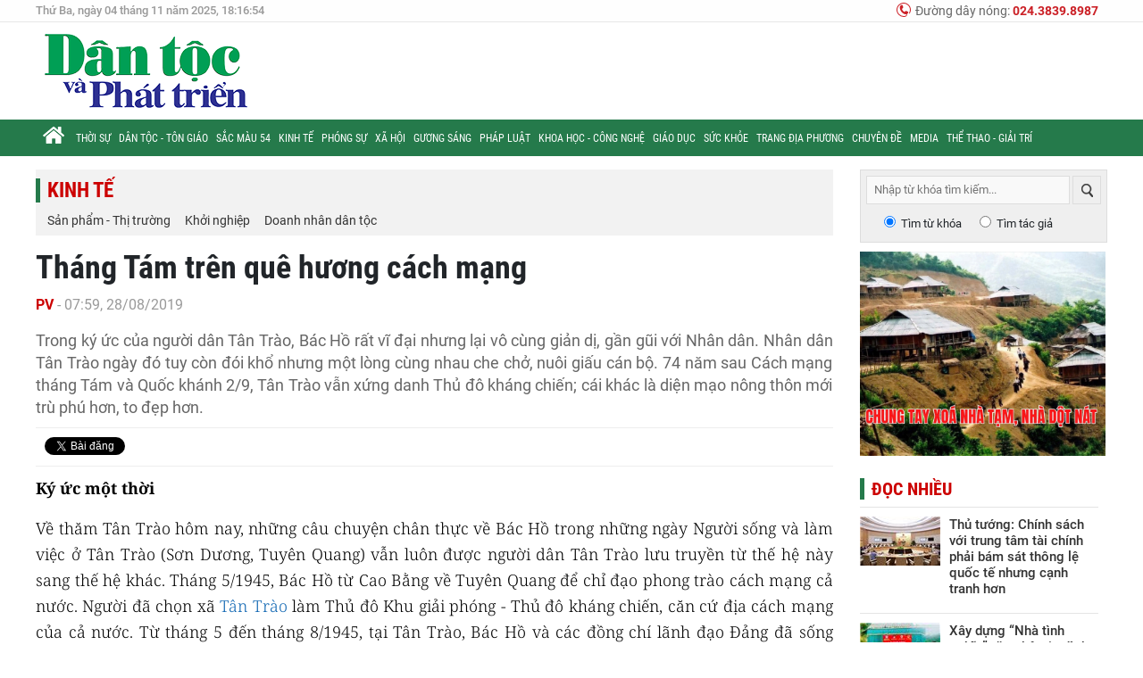

--- FILE ---
content_type: text/html; charset=utf-8
request_url: https://baodantoc.vn/thang-tam-tren-que-huong-cach-mang-43721.htm
body_size: 21324
content:
<!DOCTYPE html><html lang="vi" xmlns="http://www.w3.org/1999/xhtml"><head id="Head1" prefix="og: http://ogp.me/ns# fb: http://ogp.me/ns/fb# article: http://ogp.me/ns/article#"><meta http-equiv="Content-Type" content="text/html; charset=utf-8" /><title> Tháng Tám trên quê hương cách mạng Tân Trào | Báo Dân tộc và Phát triển</title><meta id="MetaDescription" name="description" content="74 năm sau Cách mạng tháng Tám, quê hương cách mạngTân Trào vẫn xứng danh Thủ đô kháng chiến; cái khác là diện mạo nông thôn mới trù phú hơn, to đẹp hơn." /><meta id="MetaKeyword" name="keywords" content="Báo Dân tộc điện tử,Báo Dân tộc,Báo Dân tộc và Phát triển,Ủy ban Dân tộc,Đồng bào dân tộc,Đồng bào dân tộc Việt Nam,Dân tộc thiểu số,Dân tộc Việt Nam" /><meta name="robots" content="INDEX,FOLLOW,ALL" /><meta name="copyright" content="Copyright © 2017 by Báo Dân tộc và Phát triển" /><meta name="author" content="Báo Dân tộc và Phát triển" /><meta name="resource-type" content="Document" /><meta name="distribution" content="Global" /><meta name="GENERATOR" content="Báo Dân tộc và Phát triển" /><meta name="GENERATOR" content="Microsoft Visual Studio 8.0" /><meta name="vs_defaultClientScript" content="JavaScript" /><meta name="vs_targetSchema" content="http://schemas.microsoft.com/intellisense/ie5" /><meta name="Language" content="vi" /><meta name="REVISIT-AFTER" content="1 DAYS" /><meta name="RATING" content="GENERAL" /><meta property="fb:pages" content="107318310634188" /><meta property="fb:profile_id" content="107318310634188" /><meta property="fb:app_id" content="517787392293068" prefix="fb: http://ogp.me/ns/fb#" /><meta property="og:site_name" content="Báo Dân tộc và Phát triển" /><link rel="apple-touch-icon" sizes="180x180" href="/assets/icons/apple-touch-icon.png" /><link rel="icon" type="image/png" sizes="32x32" href="/assets/icons/favicon-32x32.png" /><link rel="icon" type="image/png" sizes="16x16" href="/assets/icons/favicon-16x16.png" /><link rel="manifest" href="/assets/icons/manifest.json" /><link rel="mask-icon" href="/assets/icons/safari-pinned-tab.svg" color="#5bbad5" /><link rel="shortcut icon" href="/assets/icons/favicon.ico" /><meta name="msapplication-config" content="/assets/icons/browserconfig.xml" /><meta name="theme-color" content="#ffffff" /><link href="/assets/css/normalize.min.css" rel="stylesheet" /><link href="/assets/css/bootstrap-4.3.1/bootstrap.min.css" rel="stylesheet" /><link href="/assets/css/font-fix.min.css" rel="stylesheet" /><link href="/assets/css/main.min.css" rel="stylesheet" /> <!-- GOOGLE SEARCH STRUCTURED DATA FOR ARTICLE --> <script type="application/ld+json">  {    "@context": "http://schema.org",    "@type": "NewsArticle",    "mainEntityOfPage":{      "@type":"WebPage",      "@id":"https://baodantoc.vn/thang-tam-tren-que-huong-cach-mang-43721.htm"    },    "headline": "Tháng Tám trên quê hương cách mạng Tân Trào",    "description": "74 năm sau Cách mạng tháng Tám, quê hương cách mạngTân Trào vẫn xứng danh Thủ đô kháng chiến; cái khác là diện mạo nông thôn mới trù phú hơn, to đẹp hơn.",    "image": {      "@type": "ImageObject",      "url": "https://images.baodantoc.vn/thumbs/600x315/wp-content/uploads/2019/08/baodantoc_tan_trao1.jpg",      "width" : 600,      "height" : 315    },    "datePublished": "2019-08-28T07:59:14+07:00",    "dateModified": "2019-08-28T07:59:14+07:00",    "author": {      "@type": "Person",      "name": ""    },    "publisher": {      "@type": "Organization",      "name": "baodantoc.vn",      "logo": {        "@type": "ImageObject",        "url": "https://baodantoc.vn/images/baodantocvaphattrien.png",        "width": 600,        "height": 181      }    }  }  </script> <!-- GOOGLE BREADCRUMB STRUCTURED DATA --> <script type="application/ld+json">  {    "@context": "http://schema.org",    "@type": "BreadcrumbList",    "itemListElement": [      {        "@type": "ListItem",        "position": 1,        "item": {          "@id": "https://baodantoc.vn",          "name": "Báo Dân tộc và Phát triển"        }      }          ,{        "@type": "ListItem",        "position": 2,        "item": {          "@id": "https://baodantoc.vn/kinh-te.htm",          "name": "Kinh tế"        }      }    ]  }  </script> <link href="/assets/css/news-content.min.css?v=201911260850" rel="stylesheet" /> <link rel="canonical" href="https://baodantoc.vn/thang-tam-tren-que-huong-cach-mang-43721.htm" /> <link rel="alternate" media="only screen and (max-width: 640px)" href="https://m.baodantoc.vn/thang-tam-tren-que-huong-cach-mang-43721.htm" /> <link rel="alternate" media="handheld" href="https://m.baodantoc.vn/thang-tam-tren-que-huong-cach-mang-43721.htm" /> <!-- OPEN GRAPH --> <meta property="og:type" content="article" /> <meta property="og:title" content="Tháng Tám trên quê hương cách mạng Tân Trào" /> <meta property="og:description" content="74 năm sau Cách mạng tháng Tám, quê hương cách mạngTân Trào vẫn xứng danh Thủ đô kháng chiến; cái khác là diện mạo nông thôn mới trù phú hơn, to đẹp hơn." /> <meta property="og:url" content="https://baodantoc.vn/news-43721.htm" /> <meta property="og:image" content="https://images.baodantoc.vn/thumbs/600x315/wp-content/uploads/2019/08/baodantoc_tan_trao1.jpg" /> <meta property="og:image:alt" content="Tháng Tám trên quê hương cách mạng Tân Trào" /> <meta itemprop="datePublished" content="2019-08-28T07:59:14+07:00" /> <meta property="article:published_time" content="2019-08-28T07:59:14+07:00" /> <meta property="article:modified_time" content="2019-08-28T07:59:14+07:00" /> <meta property="article:author" content="https://www.facebook.com/theleader.vn" /> <meta property="article:publisher" content="https://www.facebook.com/theleader.vn" /> <meta property="article:section" content="Kinh tế" /> </head><body> <img alt="Analytic" title="Analytic" style="display:none;" src="https://analytic.baodantoc.vn/ba.gif?q=TBNwa1AzfY5DLQAxWv43imB51+QGBAYPHgOIsR879Gfi/D5u/NV5GQ==" /> <script async defer type='text/javascript'>setTimeout(function(){var img=document.createElement('img');img.style='display:none';img.src='https://analytic.baodantoc.vn/br.gif?q=TBNwa1AzfY5DLQAxWv43iiAiezOlM8KYwNBfW1ghcD3QuWC6B0LOPg==';document.body.appendChild(img);},10000);</script> <div id="fb-root"></div> <script async defer crossorigin="anonymous" src="https://connect.facebook.net/vi_VN/sdk.js#xfbml=1&version=v4.0&appId=517787392293068&autoLogAppEvents=1"></script> <script async src="//platform.twitter.com/widgets.js" charset="utf-8"></script> <form name="aspnetForm" method="post" action="./NewsDetail.aspx?news=43721" id="aspnetForm"><div><input type="hidden" name="__VIEWSTATE" id="__VIEWSTATE" value="g4eHMzhj0Sus+S4ybDACriNQMU3lJbYxRTtG726wPp8jLn+xZ/zWt+QKXs4FyP7aCOVfeePuTRXWZpXvJ4dhULaKtpG2QiTzBbNi8WijIXQ=" /></div> <div id="TemplateHeader"> <div class="top-bar"> <div class="w1200"> <div id="DateTimeOnHeader" data-now="2025|11|04|18|16|48">Thứ Sáu, ngày 23 tháng 08 năm 2019, 09:25:27</div> <div class="top-header-utility"> <ul> <li> <i class="icon icon-hotline"></i>Đường dây nóng: <a href="tel:+842438398987"><b>024.3839.8987</b></a> </li> </ul> </div> </div> </div> <div class="middle-bar"> <div class="w1200"> <div class="mangsec"> <a title="Báo Dân tộc và Phát triển" href="/"> <img alt="Báo Dân tộc và Phát triển" src="/assets/images/mangsec-baodantoc-vn.png" /></a> </div> <div class="top-header-banner"> </div> </div> </div> <div class="nav-bar"> <div class="w1200"> <ul> <li class="home"><a title="Trang chủ" href="/"></a></li> <li><a title="Thời sự" href="/thoi-su.htm">Thời sự</a></li> <li><a title="Dân tộc - Tôn giáo" href="/dan-toc-ton-giao.htm">Dân tộc - Tôn giáo</a></li> <li><a title="Sắc màu 54" href="/sac-mau-54.htm">Sắc màu 54</a></li> <li><a title="Kinh tế" href="/kinh-te.htm">Kinh tế</a></li> <li><a title="Phóng sự" href="/phong-su.htm">Phóng sự</a></li> <li><a title="Xã hội" href="/doi-song-xa-hoi.htm">Xã hội</a></li> <li><a title="Gương sáng" href="/guong-sang-giua-cong-dong.htm">Gương sáng</a></li> <li><a title="Pháp luật" href="/phap-luat.htm">Pháp luật</a></li> <li><a title="Khoa học - Công nghệ" href="/khoa-hoc-cong-nghe.htm">Khoa học - Công nghệ</a></li> <li><a title="Giáo dục" href="/giao-duc.htm">Giáo dục</a></li> <li><a title="Sức khỏe" href="/suc-khoe.htm">Sức khỏe</a></li> <li><a title="Trang địa phương" href="/trang-dia-phuong.htm">Trang địa phương</a></li> <li><a title="Chuyên đề" href="/chuyen-de.htm">Chuyên đề</a></li> <li><a title="Media" href="/media.htm">Media</a></li> <li><a title="Thể thao - Giải trí" href="/the-thao-giai-tri.htm">Thể thao - Giải trí</a></li> </ul> </div> </div> </div> <div id="TemplateBody"> <div class="w1200 lastest-news-on-home"> <div class="row"> <div class="col-9"> <div class="row header-on-listing-page header-wrapper"> <div class="header"> <h4 title="Kinh tế">Kinh tế</h4> <ul> <li> <a title="Sản phẩm - Thị trường" href="/kinh-te/san-pham-thi-truong.htm">Sản phẩm - Thị trường</a> </li> <li> <a title="Khởi nghiệp" href="/kinh-te/khoi-nghiep.htm">Khởi nghiệp</a> </li> <li> <a title="Doanh nhân dân tộc" href="/kinh-te/doanh-nhan-dan-toc.htm">Doanh nhân dân tộc</a> </li> </ul> </div> </div> <div class="block-news-content"> <div class="news-header"> <h1 title="Tháng Tám trên quê hương cách mạng Tân Trào" class="news-title">Tháng Tám trên quê hương cách mạng</h1> <div class="news-info"><span class="author-name">PV</span> - <span class="distribution-date">07:59, 28/08/2019</span></div> <h2 class="news-sapo">Trong ký ức của người dân Tân Trào, Bác Hồ rất vĩ đại nhưng lại vô cùng giản dị, gần gũi với Nhân dân. Nhân dân Tân Trào ngày đó tuy còn đói khổ nhưng một lòng cùng nhau che chở, nuôi giấu cán bộ. 74 năm sau Cách mạng tháng Tám và Quốc khánh 2/9, Tân Trào vẫn xứng danh Thủ đô kháng chiến; cái khác là diện mạo nông thôn mới trù phú hơn, to đẹp hơn. </h2> <div class="social-icons"> <div class="fb-send" data-href="https://baodantoc.vn/news-43721.htm"></div> <div class="fb-like" data-href="https://baodantoc.vn/news-43721.htm" data-layout="button_count" data-action="like" data-show-faces="true" data-share="true"></div> <div class="tw-send"> <a href="https://twitter.com/share?ref_src=twsrc%5Etfw" class="twitter-share-button"                  data-lang="vi"                  data-show-count="false"                  data-text="Tháng Tám trên quê hương cách mạng"                  data-url="https://baodantoc.vn/news-43721.htm">Tweet                </a> </div> <div class="g-plus" data-action="share" data-annotation="bubble" data-href="https://baodantoc.vn/news-43721.htm"></div> <div class="g-plusone" data-size="medium" data-href="https://baodantoc.vn/news-43721.htm"></div> </div> </div> <div class="news-body-content"> <p style="text-align: justify;"><strong>Ký ức một thời </strong></p><p style="text-align: justify;">Về thăm Tân Trào hôm nay, những câu chuyện chân thực về Bác Hồ trong những ngày Người sống và làm việc ở Tân Trào (Sơn Dương, Tuyên Quang) vẫn luôn được người dân Tân Trào lưu truyền từ thế hệ này sang thế hệ khác. Tháng 5/1945, Bác Hồ từ Cao Bằng về Tuyên Quang để chỉ đạo phong trào cách mạng cả nước. Người đã chọn xã <a href="http://baodantoc.com.vn/khoa-hoc-cong-nghe/cach-mang-4-0.html">Tân Trào</a> làm Thủ đô Khu giải phóng - Thủ đô kháng chiến, căn cứ địa cách mạng của cả nước. Từ tháng 5 đến tháng 8/1945, tại Tân Trào, Bác Hồ và các đồng chí lãnh đạo Đảng đã sống những ngày gian khổ để lãnh đạo Nhân dân ta chuẩn bị Tổng khởi nghĩa, giành chính quyền trong cả nước.</p><div class="CustomContentObject PhotoObject ObjectAlignCenter CustomContentObjectActive" data-type="insertphoto" contenteditable="false"><figure><img class="size-full wp-image-43722" src="http://baodantoc.com.vn/wp-content/uploads/2019/08/baodantoc_tan_trao1.jpg" alt="Cổng vào Làng văn hóa Tân Lập, xã Tân Trào ngày nay. " /> <span style="color: #008000;"><em>Cổng vào Làng văn hóa Tân Lập, xã Tân Trào ngày nay.</em></span></figure></div><p style="text-align: justify;">Chúng tôi tìm đến ngôi nhà của cụ Nguyễn Tiến Sự, thôn Tân Lập, nơi Bác Hồ đã ở những ngày đầu khi Người mới về Tân Trào. Bà Hoàng Thị Mai (con dâu của cụ Sự) hiện đang sinh sống cùng con trai, con dâu trong ngôi nhà, chia sẻ, những người dân trong thôn năm ấy phần lớn không biết Bác chính là Bác Hồ, mà chỉ biết gọi Bác là ông Ké. Bác vô cùng giản dị và gần gũi với mọi người. Sau ít ngày ở nhà cụ Sự, Bác Hồ đã chuyển lên ở trên lán Nà Nưa. Bà Mai được cụ Sự kể cho nghe những câu chuyện về chiến tranh, về tình cảm của người dân Tân Trào với Bác.</p><p style="text-align: justify;">Ngay cạnh ngôi nhà cụ Nguyễn Tiến Sự là ngôi nhà sàn mới được sửa khang trang của gia đình cụ Hoàng Ngọc, 83 tuổi. Thân sinh cụ Hoàng Ngọc là cụ Hoàng Trung Nguyên, chiến sĩ giao liên đặc biệt cho Bác và Trung ương Đảng. Với truyền thống gia đình 4 thế hệ theo cách mạng, cụ Hoàng Ngọc kể lại rằng, ngày Bác Hồ về Tân Trào, cụ mới 10 tuổi. Ngày đó, cụ Hoàng Ngọc tham gia Đội Nhi đồng cứu quốc, làm nhiệm vụ mật báo cho bộ đội nếu thấy người lạ.</p><p style="text-align: justify;">“Lần đầu tiên gặp Bác, Bác hỏi chúng tôi: các cháu đi học chưa? Tôi trả lời: chúng cháu muốn đi học, nhưng không có ai dạy học ạ. Bác nói, sau này có trường lớp học, các cháu phải đi học đầy đủ đấy nhé”, cụ Hoàng Ngọc xúc động kể.</p><p style="text-align: justify;">Thế rồi, nhiều lần sau đó, cụ Ngọc được gặp Bác Hồ. Cụ Ngọc vẫn nhớ như in từng cử chỉ ân cần, lời căn dặn, chỉ bảo của Bác về lẽ sống, về lòng yêu nước.</p><p style="text-align: justify;"><strong>Quê hương đổi mới </strong></p><p style="text-align: justify;">Phát huy truyền thống quê hương cách mạng, học và làm theo lời Bác dạy, người dân Tân Trào hôm nay đang chung sức, đồng lòng xây dựng cuộc sống mới. Đường làng ngõ xóm, hệ thống cơ sở hạ tầng khang trang; bản sắc văn hóa dân tộc được giữ gìn và phát huy; một màu xanh no ấm đã hiện diện trên khắp thôn cùng ngõ xóm.</p><div class="CustomContentObject PhotoObject ObjectAlignCenter CustomContentObjectActive" data-type="insertphoto" contenteditable="false"><figure><img class="size-full wp-image-43723" src="http://baodantoc.com.vn/wp-content/uploads/2019/08/baodantoc_tan_trao2.jpg" alt="Cụ Hoàng Ngọc (áo trắng) chia sẻ về những kỷ niệm với Bác Hồ, với cách mạng. " /> <span style="color: #008000;"><em>Cụ Hoàng Ngọc (áo trắng) chia sẻ về những kỷ niệm với Bác Hồ, với cách mạng.</em></span></figure></div><p style="text-align: justify;">Theo cụ Hoàng Ngọc, nhờ ơn Đảng, Bác Hồ, đồng bào các dân tộc Tân Trào hôm nay được sống trong độc lập, tự do, cuộc sống ấm no, giàu mạnh hơn xưa rất nhiều. Chỉ tay về phía ngôi nhà mới, cụ Hoàng Ngọc khoe, đó là ngôi nhà tôi vừa sơn sửa lại. Ti vi, tủ lạnh, máy giặt... và các trang thiết bị hiện đại phục vụ cuộc sống đều đầy đủ. Các cháu nhỏ được học hành. Người dân đau ốm được chữa bệnh. Chứng kiến những đổi thay qua năm tháng, cụ Hoàng Ngọc càng trân trọng, biết ơn cách mạng đã mang đến cho người dân cuộc sống mới hôm nay.</p><p style="text-align: justify;">Dẫn chúng tôi đi thăm một vòng quanh xã, ông Hoàng Cao Khải, Chủ tịch UBND xã Tân Trào tự hào khoe: Tân Trào hiện có trên 1.200 hộ, hơn 5 nghìn nhân khẩu, phần lớn là đồng bào DTTS. Năm 2012, Tân Trào vinh dự được tỉnh Tuyên Quang chọn là xã điểm xây dựng nông thôn mới, đến tháng 12/2014 xã đã hoàn thành 19/19 tiêu chí nông thôn mới; là xã hoàn thành nông thôn mới đầu tiên của tỉnh Tuyên Quang về đích trước 1 năm so với kế hoạch. Thu nhập bình quân đầu người của xã năm 2019 đạt 35 triệu đồng/người/năm; 71% trục đường trong xã được nhựa hóa và bê tông hóa; 100% các thôn có nhà văn hóa đạt chuẩn; toàn xã không còn hộ có nhà dột nát; 100% số hộ dân được sử dụng điện lưới quốc gia; tỷ lệ hộ nghèo còn 3,91%; các trường học trong xã đều đạt chuẩn quốc gia...</p><p style="text-align: justify;">Chia tay Tân Trào trong không khí cả nước hướng tới ngày Quốc khánh 2/9, cùng nhiều hoạt động kỷ niệm 50 năm thực hiện Di chúc của Chủ tịch Hồ Chí Minh, vẫn vẹn nguyên trong tôi ấn tượng tốt đẹp về một vùng quê giàu truyền thống yêu nước, nỗ lực đi lên trên con đường đổi mới. “Các cháu phải học tập và làm theo Bác để xây dựng và phát triển đất nước…”. Lời căn dặn của những “nhân chứng sống” như tiếp thêm sức mạnh cho chúng tôi trên con đường tương lai phía trước. Về Tân Trào để gần Bác hơn, để thấy niềm tin vẫn luôn cháy mãi…</p><p style="text-align: right;">THANH HUYỀN</p> </div> <div id="FooterNewsAuthorAndSource" class="news-footer"> <div class="news-footer-info"> </div> </div> <div class="news-footer"> <div class="social-icons"> <div class="fb-send" data-href="https://baodantoc.vn/news-43721.htm"></div> <div class="fb-like" data-href="https://baodantoc.vn/news-43721.htm" data-layout="button_count" data-action="like" data-show-faces="true" data-share="true"></div> <div class="tw-send"> <a href="https://twitter.com/share?ref_src=twsrc%5Etfw" class="twitter-share-button"                  data-lang="vi"                  data-show-count="false"                  data-text="Tháng Tám trên quê hương cách mạng"                  data-url="https://baodantoc.vn/news-43721.htm">Tweet                </a> </div> </div> </div> <div class="news-tags"> </div> </div> <div class="news-detail-comment" id="NewsCommentContainer"> <div class="news-detail-comment-content"> <div class="news-detail-comment-title">Ý kiến độc giả</div> <div class="NewsCommentPaging" id="CommentPaging"> </div> <div class="NewsCommentList" id="CommentList"> </div> </div> <div class="ShowHideCommentBox"><a href="javascript:void(0);">Gửi ý kiến độc giả</a></div> <div class="NewsCommentForm"> <div> <label for="FullName">Họ và tên</label><input type="text" id="FullName" name="FullName" /> </div> <div> <label for="Email">Địa chỉ email</label><input type="text" id="Email" name="Email" /> </div> <div> <label for="Content">Nội dung</label><textarea id="Content" name="Content" placeholder="Viết bình luận..."></textarea> </div> <div> <label for="Captcha">Mã bảo mật</label> <input class="small" type="text" id="Captcha" name="Captcha" /> <img id="ImageCaptcha" alt="Mã bảo mật" src="CaptchaImage.aspx" /> <a title="Đổi mã bảo vệ" href="javascript:void(0)" id="RefreshCaptcha"></a> </div> <div> <a href="javascript:void(0)" id="Reset">Nhập lại</a><a href="javascript:void(0)" id="SendComment">Gửi bình luận</a> </div> <input type="hidden" id="Title" name="Title" value="Tháng Tám trên quê hương cách mạng" /> <input type="hidden" id="NewsId" value="43721" /> <input type="hidden" id="ZoneId" value="2" /> </div> </div> <div class="AdvBanner AdvMainMediumBanner"> <a rel="nofollow" class="AdvBannerImage" target="_blank" href="https://chuongtrinhmuctieuquocgia.baodantoc.vn/" data-files="['https://images.baodantoc.vn/uploads/thanhtn/2023/5/27/chuong%20trinh%20muc%20tieu%20quoc%20gia.jpg|https://chuongtrinhmuctieuquocgia.baodantoc.vn/']"> <img alt="" src="https://images.baodantoc.vn/uploads/thanhtn/2023/5/27/chuong%20trinh%20muc%20tieu%20quoc%20gia.jpg"></a> </div> <div class="block-other-news-in-zone"> <div class="block-title"><span>Tin cùng chuyên mục</span></div> <div class="row block-content"> <div class="news-item-in-list news-big-focus col-6"> <a class="avatar" title="Hiệu quả giải ngân đầu tư công thúc đấy tăng trưởng và nâng tầm vóc phát triển mới của Phú Thọ" href="/hieu-qua-giai-ngan-dau-tu-cong-thuc-day-tang-truong-va-nang-tam-voc-phat-trien-moi-cua-phu-tho-1762249414594.htm"> <img alt="Hiệu quả giải ngân đầu tư công thúc đấy tăng trưởng và nâng tầm vóc phát triển mới của Phú Thọ" title="Hiệu quả giải ngân đầu tư công thúc đấy tăng trưởng và nâng tầm vóc phát triển mới của Phú Thọ" src="https://images.baodantoc.vn/thumbs/480x300/uploads/banchuyende/nam-2025-k/so-vh-phu-tho/bai-14/bai-8-anh-1.jpg" /></a> <h3 title="Hiệu quả giải ngân đầu tư công thúc đấy tăng trưởng và nâng tầm vóc phát triển mới của Phú Thọ"><a class="news-title-in-list-big" title="Hiệu quả giải ngân đầu tư công thúc đấy tăng trưởng và nâng tầm vóc phát triển mới của Phú Thọ" href="/hieu-qua-giai-ngan-dau-tu-cong-thuc-day-tang-truong-va-nang-tam-voc-phat-trien-moi-cua-phu-tho-1762249414594.htm">Hiệu quả giải ngân đầu tư công thúc đấy tăng trưởng và nâng tầm vóc phát triển mới của Phú Thọ</a></h3> <div class="news-sapo">Tính đến hết tháng 9/2025, Phú Thọ đã giải ngân 74,4% kế hoạch vốn đầu tư công – cao hơn gần 24 điểm phần trăm so với bình quân cả nước. Với tổng vốn đầu tư toàn xã hội đạt hơn 104.000 tỷ đồng, tăng gần 20% so với cùng kỳ, tỉnh đang khẳng định năng lực điều hành linh hoạt, hiệu quả, trở thành điểm sáng trong thúc đẩy tăng trưởng và hoàn thiện hạ tầng sau sáp nhập hành chính.</div> </div> <div class="news-other-focus col-6"> <div class="news-item-in-list"> <a title="Thái Nguyên: Lan tỏa những mô hình giảm nghèo bền vững từ thực tiễn" href="/thai-nguyen-lan-toa-nhung-mo-hinh-giam-ngheo-ben-vung-tu-thuc-tien-1762094471855.htm"> <img alt="Thái Nguyên: Lan tỏa những mô hình giảm nghèo bền vững từ thực tiễn" src="https://images.baodantoc.vn/thumbs/334x208/uploads/banchuyende/nam-2025-k/thai-nguyen/so-vhtt/bai-7/a2.jpg" /></a> <h3 title="Thái Nguyên: Lan tỏa những mô hình giảm nghèo bền vững từ thực tiễn"><a title="Thái Nguyên: Lan tỏa những mô hình giảm nghèo bền vững từ thực tiễn" href="/thai-nguyen-lan-toa-nhung-mo-hinh-giam-ngheo-ben-vung-tu-thuc-tien-1762094471855.htm">Thái Nguyên: Lan tỏa những mô hình giảm nghèo bền vững từ thực tiễn</a></h3> </div> <div class="news-item-in-list"> <a title="Cây ổi ""bén rễ sâu"" trên đất Hoành Bồ" href="/cay-oi-ben-re-sau-tren-dat-hoanh-bo-1762165691159.htm"> <img alt="Cây ổi ""bén rễ sâu"" trên đất Hoành Bồ" src="https://images.baodantoc.vn/thumbs/334x208/uploads/2025/Thang-11/Ngay-4/Huu-Trung/oi-hoanh-bo.jpg" /></a> <h3 title="Cây ổi ""bén rễ sâu"" trên đất Hoành Bồ"><a title="Cây ổi ""bén rễ sâu"" trên đất Hoành Bồ" href="/cay-oi-ben-re-sau-tren-dat-hoanh-bo-1762165691159.htm">Cây ổi "bén rễ sâu" trên đất Hoành Bồ</a></h3> </div> <div class="news-item-in-list"> <a title="Hội chợ mùa Thu lần thứ Nhất - năm 2025: Sức hút mạnh mẽ của sản phẩm Việt Nam" href="/hoi-cho-mua-thu-lan-thu-nhat-nam-2025-suc-hut-manh-me-cua-san-pham-viet-nam-1762222957202.htm"> <img alt="Hội chợ mùa Thu lần thứ Nhất - năm 2025: Sức hút mạnh mẽ của sản phẩm Việt Nam" src="https://images.baodantoc.vn/thumbs/334x208/uploads/2025/Thang-11/Ngay-4/cuong/a1.jpg" /></a> <h3 title="Hội chợ mùa Thu lần thứ Nhất - năm 2025: Sức hút mạnh mẽ của sản phẩm Việt Nam"><a title="Hội chợ mùa Thu lần thứ Nhất - năm 2025: Sức hút mạnh mẽ của sản phẩm Việt Nam" href="/hoi-cho-mua-thu-lan-thu-nhat-nam-2025-suc-hut-manh-me-cua-san-pham-viet-nam-1762222957202.htm">Hội chợ mùa Thu lần thứ Nhất - năm 2025: Sức hút mạnh mẽ của sản phẩm Việt Nam</a></h3> </div> <div class="news-item-in-list"> <a title="Phòng Giao dịch Ngân hàng CSXH Nghĩa Lộ hỗ trợ 651 tỷ đồng cho người dân phát triển kinh tế" href="/phong-giao-dich-ngan-hang-csxh-nghia-lo-ho-tro-651-ty-dong-cho-nguoi-dan-phat-trien-kinh-te-1762155652129.htm"> <img alt="Phòng Giao dịch Ngân hàng CSXH Nghĩa Lộ hỗ trợ 651 tỷ đồng cho người dân phát triển kinh tế" src="https://images.baodantoc.vn/thumbs/334x208/uploads/2025/Thang-11/Ngay-3/Huu-Trung/nghia-lo-2.jpg" /></a> <h3 title="Phòng Giao dịch Ngân hàng CSXH Nghĩa Lộ hỗ trợ 651 tỷ đồng cho người dân phát triển kinh tế"><a title="Phòng Giao dịch Ngân hàng CSXH Nghĩa Lộ hỗ trợ 651 tỷ đồng cho người dân phát triển kinh tế" href="/phong-giao-dich-ngan-hang-csxh-nghia-lo-ho-tro-651-ty-dong-cho-nguoi-dan-phat-trien-kinh-te-1762155652129.htm">Phòng Giao dịch Ngân hàng CSXH Nghĩa Lộ hỗ trợ 651 tỷ đồng cho người dân phát triển kinh tế</a></h3> </div> </div> </div> </div> <div class="top-home-news-focus"> <div class="row sub-header-on-detail-page header-wrapper"> <div class="header"> <h5>Tin nổi bật trang chủ</h5> </div> </div> <div class="row"> <div class="news-item-in-list news-big-focus col-8"> <a title="Tổng Bí thư Tô Lâm trao các quyết định của Bộ Chính trị về công tác cán bộ" href="/tong-bi-thu-to-lam-trao-cac-quyet-dinh-cua-bo-chinh-tri-ve-cong-tac-can-bo-1762241518226.htm"> <img alt="Tổng Bí thư Tô Lâm trao các quyết định của Bộ Chính trị về công tác cán bộ" title="Tổng Bí thư Tô Lâm trao các quyết định của Bộ Chính trị về công tác cán bộ" src="https://images.baodantoc.vn/thumbs/585x350/uploads/2025/Thang-11/Ngay-4/cuong/tl-2.jpg" /></a> <h4 title="Tổng Bí thư Tô Lâm trao các quyết định của Bộ Chính trị về công tác cán bộ"><a title="Tổng Bí thư Tô Lâm trao các quyết định của Bộ Chính trị về công tác cán bộ" href="/tong-bi-thu-to-lam-trao-cac-quyet-dinh-cua-bo-chinh-tri-ve-cong-tac-can-bo-1762241518226.htm">Tổng Bí thư Tô Lâm trao các quyết định của Bộ Chính trị về công tác cán bộ</a></h4> <div class="news-sapo">Sáng 4/11, tại Trụ sở Trung ương Đảng, thay mặt Bộ Chính trị, Tổng Bí thư Tô Lâm, Bí thư Quân ủy Trung ương, đã trao các quyết định của Bộ Chính trị về công tác cán bộ.</div> <ul class="newsrelation"> <li> <a title="Tổng Bí thư kết thúc tốt đẹp chuyến thăm chính thức Liên hiệp Vương quốc Anh và Bắc Ireland" href="/tong-bi-thu-ket-thuc-tot-dep-chuyen-tham-chinh-thuc-lien-hiep-vuong-quoc-anh-va-bac-ireland-1761877831895.htm">Tổng Bí thư kết thúc tốt đẹp chuyến thăm chính thức Liên hiệp Vương quốc Anh và Bắc Ireland</a> </li> <li> <a title="Tổng Bí thư Tô Lâm chứng kiến Lễ trao thỏa thuận hợp tác Việt Nam - Anh" href="/tong-bi-thu-to-lam-chung-kien-le-trao-thoa-thuan-hop-tac-viet-nam-anh-1761828830876.htm">Tổng Bí thư Tô Lâm chứng kiến Lễ trao thỏa thuận hợp tác Việt Nam - Anh</a> </li> </ul> </div> <div class="top-home-list-news-focus col-4"> <div class="header"> <h5>Tiêu điểm</h5> </div> <div class="news-list"> <ul> <li> <a title="Thủ tướng: Chính sách với trung tâm tài chính phải bám sát thông lệ quốc tế nhưng cạnh tranh hơn" href="/thu-tuong-chinh-sach-voi-trung-tam-tai-chinh-phai-bam-sat-thong-le-quoc-te-nhung-canh-tranh-hon-1762252213930.htm"> <img alt="Thủ tướng: Chính sách với trung tâm tài chính phải bám sát thông lệ quốc tế nhưng cạnh tranh hơn" src="https://images.baodantoc.vn/thumbs/90x55/uploads/2025/Thang-11/Ngay-4/cuong/chinh-11.jpg" /></a> <h4 title="Thủ tướng: Chính sách với trung tâm tài chính phải bám sát thông lệ quốc tế nhưng cạnh tranh hơn"><a title="Thủ tướng: Chính sách với trung tâm tài chính phải bám sát thông lệ quốc tế nhưng cạnh tranh hơn" href="/thu-tuong-chinh-sach-voi-trung-tam-tai-chinh-phai-bam-sat-thong-le-quoc-te-nhung-canh-tranh-hon-1762252213930.htm">Thủ tướng: Chính sách với trung tâm tài chính phải bám sát thông lệ quốc tế nhưng cạnh tranh hơn</a></h4> </li> <li> <a title="Tổng Bí thư Tô Lâm gợi mở 7 nhóm nội dung để đại biểu Quốc hội góp ý dự thảo Văn kiện Đại hội XIV" href="/tong-bi-thu-to-lam-goi-mo-7-nhom-noi-dung-de-dai-bieu-quoc-hoi-gop-y-du-thao-van-kien-dai-hoi-xiv-1762250009845.htm"> <img alt="Tổng Bí thư Tô Lâm gợi mở 7 nhóm nội dung để đại biểu Quốc hội góp ý dự thảo Văn kiện Đại hội XIV" src="https://images.baodantoc.vn/thumbs/90x55/uploads/2025/Thang-11/Ngay-4/cuong/to-lam-2.jpg" /></a> <h4 title="Tổng Bí thư Tô Lâm gợi mở 7 nhóm nội dung để đại biểu Quốc hội góp ý dự thảo Văn kiện Đại hội XIV"><a title="Tổng Bí thư Tô Lâm gợi mở 7 nhóm nội dung để đại biểu Quốc hội góp ý dự thảo Văn kiện Đại hội XIV" href="/tong-bi-thu-to-lam-goi-mo-7-nhom-noi-dung-de-dai-bieu-quoc-hoi-gop-y-du-thao-van-kien-dai-hoi-xiv-1762250009845.htm">Tổng Bí thư Tô Lâm gợi mở 7 nhóm nội dung để đại biểu Quốc hội góp ý dự thảo Văn kiện Đại hội XIV</a></h4> </li> <li> <a title="Đồng chí Nguyễn Duy Ngọc giữ chức Bí thư Thành ủy Hà Nội" href="/dong-chi-nguyen-duy-ngoc-giu-chuc-bi-thu-thanh-uy-ha-noi-1762242049384.htm"> <img alt="Đồng chí Nguyễn Duy Ngọc giữ chức Bí thư Thành ủy Hà Nội" src="https://images.baodantoc.vn/thumbs/90x55/uploads/2025/Thang-11/Ngay-4/cuong/lam.jpg" /></a> <h4 title="Đồng chí Nguyễn Duy Ngọc giữ chức Bí thư Thành ủy Hà Nội"><a title="Đồng chí Nguyễn Duy Ngọc giữ chức Bí thư Thành ủy Hà Nội" href="/dong-chi-nguyen-duy-ngoc-giu-chuc-bi-thu-thanh-uy-ha-noi-1762242049384.htm">Đồng chí Nguyễn Duy Ngọc giữ chức Bí thư Thành ủy Hà Nội</a></h4> </li> <li> <a title="Chủ tịch nước trao quyết định bổ nhiệm Chủ nhiệm Tổng cục chính trị và thăng quân hàm Đại tướng, Thượng tướng" href="/chu-tich-nuoc-trao-quyet-dinh-bo-nhiem-chu-nhiem-tong-cuc-chinh-tri-va-thang-quan-ham-dai-tuong-thuong-tuong-1762241070053.htm"> <img alt="Chủ tịch nước trao quyết định bổ nhiệm Chủ nhiệm Tổng cục chính trị và thăng quân hàm Đại tướng, Thượng tướng" src="https://images.baodantoc.vn/thumbs/90x55/uploads/2025/Thang-11/Ngay-4/cuong/ctn-4.jpg" /></a> <h4 title="Chủ tịch nước trao quyết định bổ nhiệm Chủ nhiệm Tổng cục chính trị và thăng quân hàm Đại tướng, Thượng tướng"><a title="Chủ tịch nước trao quyết định bổ nhiệm Chủ nhiệm Tổng cục chính trị và thăng quân hàm Đại tướng, Thượng tướng" href="/chu-tich-nuoc-trao-quyet-dinh-bo-nhiem-chu-nhiem-tong-cuc-chinh-tri-va-thang-quan-ham-dai-tuong-thuong-tuong-1762241070053.htm">Chủ tịch nước trao quyết định bổ nhiệm Chủ nhiệm Tổng cục chính trị và thăng quân hàm Đại tướng, Thượng tướng</a></h4> </li> <li> <a title="Đồng chí Bùi Thị Minh Hoài giữ chức Bí thư Đảng ủy Mặt trận Tổ quốc, các đoàn thể Trung ương" href="/dong-chi-bui-thi-minh-hoai-giu-chuc-bi-thu-dang-uy-mat-tran-to-quoc-cac-doan-the-trung-uong-1762244440766.htm"> <img alt="Đồng chí Bùi Thị Minh Hoài giữ chức Bí thư Đảng ủy Mặt trận Tổ quốc, các đoàn thể Trung ương" src="https://images.baodantoc.vn/thumbs/90x55/uploads/2025/Thang-11/Ngay-4/cuong/tbt-chieu-2.jpg" /></a> <h4 title="Đồng chí Bùi Thị Minh Hoài giữ chức Bí thư Đảng ủy Mặt trận Tổ quốc, các đoàn thể Trung ương"><a title="Đồng chí Bùi Thị Minh Hoài giữ chức Bí thư Đảng ủy Mặt trận Tổ quốc, các đoàn thể Trung ương" href="/dong-chi-bui-thi-minh-hoai-giu-chuc-bi-thu-dang-uy-mat-tran-to-quoc-cac-doan-the-trung-uong-1762244440766.htm">Đồng chí Bùi Thị Minh Hoài giữ chức Bí thư Đảng ủy Mặt trận Tổ quốc, các đoàn thể Trung ương</a></h4> </li> <li> <a title="Hội chợ mùa Thu lần thứ Nhất - năm 2025: Sức hút mạnh mẽ của sản phẩm Việt Nam" href="/hoi-cho-mua-thu-lan-thu-nhat-nam-2025-suc-hut-manh-me-cua-san-pham-viet-nam-1762222957202.htm"> <img alt="Hội chợ mùa Thu lần thứ Nhất - năm 2025: Sức hút mạnh mẽ của sản phẩm Việt Nam" src="https://images.baodantoc.vn/thumbs/90x55/uploads/2025/Thang-11/Ngay-4/cuong/a1.jpg" /></a> <h4 title="Hội chợ mùa Thu lần thứ Nhất - năm 2025: Sức hút mạnh mẽ của sản phẩm Việt Nam"><a title="Hội chợ mùa Thu lần thứ Nhất - năm 2025: Sức hút mạnh mẽ của sản phẩm Việt Nam" href="/hoi-cho-mua-thu-lan-thu-nhat-nam-2025-suc-hut-manh-me-cua-san-pham-viet-nam-1762222957202.htm">Hội chợ mùa Thu lần thứ Nhất - năm 2025: Sức hút mạnh mẽ của sản phẩm Việt Nam</a></h4> </li> <li> <a title="Sôi nổi Giải đua ghe Ngo tỉnh Vĩnh Long mừng Lễ hội Ok Om Bok 2025" href="/soi-noi-giai-dua-ghe-ngo-tinh-vinh-long-mung-le-hoi-ok-om-bok-2025-1762170387813.htm"> <img alt="Sôi nổi Giải đua ghe Ngo tỉnh Vĩnh Long mừng Lễ hội Ok Om Bok 2025" src="https://images.baodantoc.vn/thumbs/90x55/uploads/2025/Thang-11/Ngay-3/root58/z7184835740407093057cc25aadf34db5fa7c3f8d12936.jpg" /></a> <h4 title="Sôi nổi Giải đua ghe Ngo tỉnh Vĩnh Long mừng Lễ hội Ok Om Bok 2025"><a title="Sôi nổi Giải đua ghe Ngo tỉnh Vĩnh Long mừng Lễ hội Ok Om Bok 2025" href="/soi-noi-giai-dua-ghe-ngo-tinh-vinh-long-mung-le-hoi-ok-om-bok-2025-1762170387813.htm">Sôi nổi Giải đua ghe Ngo tỉnh Vĩnh Long mừng Lễ hội Ok Om Bok 2025</a></h4> </li> <li> <a title="Hỗ trợ khẩn cấp 200 tỷ đồng cho hai địa phương khắc phục thiệt hại do mưa lũ" href="/ho-tro-khan-cap-200-ty-dong-cho-hai-dia-phuong-khac-phuc-thiet-hai-do-mua-lu-1762160979707.htm"> <img alt="Hỗ trợ khẩn cấp 200 tỷ đồng cho hai địa phương khắc phục thiệt hại do mưa lũ" src="https://images.baodantoc.vn/thumbs/90x55/uploads/2025/Thang-11/Ngay-3/cuong/a1.jpg" /></a> <h4 title="Hỗ trợ khẩn cấp 200 tỷ đồng cho hai địa phương khắc phục thiệt hại do mưa lũ"><a title="Hỗ trợ khẩn cấp 200 tỷ đồng cho hai địa phương khắc phục thiệt hại do mưa lũ" href="/ho-tro-khan-cap-200-ty-dong-cho-hai-dia-phuong-khac-phuc-thiet-hai-do-mua-lu-1762160979707.htm">Hỗ trợ khẩn cấp 200 tỷ đồng cho hai địa phương khắc phục thiệt hại do mưa lũ</a></h4> </li> </ul> </div> </div></div><div class="row"> <div class="news-item-in-list news-other-focus col-4"> <a title="Cây ổi ""bén rễ sâu"" trên đất Hoành Bồ" href="/cay-oi-ben-re-sau-tren-dat-hoanh-bo-1762165691159.htm"> <img alt="Cây ổi ""bén rễ sâu"" trên đất Hoành Bồ" src="https://images.baodantoc.vn/thumbs/278x170/uploads/2025/Thang-11/Ngay-4/Huu-Trung/oi-hoanh-bo.jpg" /></a> <h3 title="Cây ổi ""bén rễ sâu"" trên đất Hoành Bồ"><a title="Cây ổi ""bén rễ sâu"" trên đất Hoành Bồ" href="/cay-oi-ben-re-sau-tren-dat-hoanh-bo-1762165691159.htm">Cây ổi "bén rễ sâu" trên đất Hoành Bồ</a></h3> </div> <div class="news-item-in-list news-other-focus col-4"> <a title="Phát huy vai trò của cơ quan quản lý Nhà nước về công tác dân tộc trong thực hiện Chương trình mục tiêu quốc gia" href="/phat-huy-vai-tro-cua-co-quan-quan-ly-nha-nuoc-ve-cong-tac-dan-toc-trong-thuc-hien-chuong-trinh-muc-tieu-quoc-gia-1762139962551.htm"> <img alt="Phát huy vai trò của cơ quan quản lý Nhà nước về công tác dân tộc trong thực hiện Chương trình mục tiêu quốc gia" src="https://images.baodantoc.vn/thumbs/278x170/uploads/2025/Thang-11/Ngay-3/7a6b50c3-2c9b-4884-9b7b-500d5d406a29.jpg" /></a> <h3 title="Phát huy vai trò của cơ quan quản lý Nhà nước về công tác dân tộc trong thực hiện Chương trình mục tiêu quốc gia"><a title="Phát huy vai trò của cơ quan quản lý Nhà nước về công tác dân tộc trong thực hiện Chương trình mục tiêu quốc gia" href="/phat-huy-vai-tro-cua-co-quan-quan-ly-nha-nuoc-ve-cong-tac-dan-toc-trong-thuc-hien-chuong-trinh-muc-tieu-quoc-gia-1762139962551.htm">Phát huy vai trò của cơ quan quản lý Nhà nước về công tác dân tộc trong thực hiện Chương trình mục tiêu quốc gia</a></h3> </div> <div class="news-item-in-list news-other-focus col-4"> <a title="Những người đi mở đất" href="/nhung-nguoi-di-mo-dat-1761907656703.htm"> <img alt="Những người đi mở đất" src="https://images.baodantoc.vn/thumbs/278x170/uploads/2025/Thang-10/Ngay-31/root33/1t65.jpg" /></a> <h3 title="Những người đi mở đất"><a title="Những người đi mở đất" href="/nhung-nguoi-di-mo-dat-1761907656703.htm">Những người đi mở đất</a></h3> </div> </div> </div> <div class="news-in-timeline mt-20"> <div class="news-item-in-list big-item"> <a title="Thủ tướng: Chính sách với trung tâm tài chính phải bám sát thông lệ quốc tế nhưng cạnh tranh hơn" href="/thu-tuong-chinh-sach-voi-trung-tam-tai-chinh-phai-bam-sat-thong-le-quoc-te-nhung-canh-tranh-hon-1762252213930.htm"> <img alt="Thủ tướng: Chính sách với trung tâm tài chính phải bám sát thông lệ quốc tế nhưng cạnh tranh hơn" src="https://images.baodantoc.vn/thumbs/431x269/uploads/2025/Thang-11/Ngay-4/cuong/chinh-11.jpg" /></a> <h3 title="Thủ tướng: Chính sách với trung tâm tài chính phải bám sát thông lệ quốc tế nhưng cạnh tranh hơn"><a title="Thủ tướng: Chính sách với trung tâm tài chính phải bám sát thông lệ quốc tế nhưng cạnh tranh hơn" href="/thu-tuong-chinh-sach-voi-trung-tam-tai-chinh-phai-bam-sat-thong-le-quoc-te-nhung-canh-tranh-hon-1762252213930.htm">Thủ tướng: Chính sách với trung tâm tài chính phải bám sát thông lệ quốc tế nhưng cạnh tranh hơn</a></h3> <div class="news-info"><a title="Thời sự" class="zone-name" href="/thoi-su.htm">Thời sự</a> - <span class="author-name">PV</span> - <span class="distribution-date">1 giờ trước</span></div> <div class="news-sapo">Sáng 4/11, Thủ tướng Chính phủ Phạm Minh Chính chủ trì Phiên họp Chính phủ chuyên đề về các Nghị định hướng dẫn thực hiện Nghị quyết số 222/2025/QH15 của Quốc hội về Trung tâm tài chính quốc tế tại Việt Nam.</div> </div> <div class="news-item-in-list"> <a title="Xây dựng “Nhà tình nghĩa” tặng hộ gia đình đặc biệt khó khăn ở miền Tây xứ Nghệ" href="/xay-dung-nha-tinh-nghia-tang-ho-gia-dinh-dac-biet-kho-khan-o-mien-tay-xu-nghe-1761706970358.htm"> <img alt="Xây dựng “Nhà tình nghĩa” tặng hộ gia đình đặc biệt khó khăn ở miền Tây xứ Nghệ" src="https://images.baodantoc.vn/thumbs/278x170/uploads/2025/Thang-10/Ngay-29/Anh/img4321.jpg" /></a> <h3 title="Xây dựng “Nhà tình nghĩa” tặng hộ gia đình đặc biệt khó khăn ở miền Tây xứ Nghệ"><a title="Xây dựng “Nhà tình nghĩa” tặng hộ gia đình đặc biệt khó khăn ở miền Tây xứ Nghệ" href="/xay-dung-nha-tinh-nghia-tang-ho-gia-dinh-dac-biet-kho-khan-o-mien-tay-xu-nghe-1761706970358.htm">Xây dựng “Nhà tình nghĩa” tặng hộ gia đình đặc biệt khó khăn ở miền Tây xứ Nghệ</a></h3> <div class="news-info"><a title="Tin tức" class="zone-name" href="/tin-tuc.htm">Tin tức</a> - <span class="author-name">Hải Thượng</span> - <span class="distribution-date">1 giờ trước</span></div> <div class="news-sapo">Đồn Biên phòng Tam Quang (Bộ đội Biên phòng Nghệ An) phối hợp với UBND xã Tam Quang, Nghệ An và các nhóm thiện nguyện Tâm Anh, Đồng Tâm (Hà Nội) vừa tổ chức Lễ khởi công xây dựng “Nhà tình nghĩa” tặng hộ gia đình bà Vy Thị Thưởng, dân tộc Thái, trú tại bản Tân Hương, xã Tam Quang.</div> </div> <div class="news-item-in-list"> <a title="Mưa lớn gây sập tường Hoàng thành Huế" href="/mua-lon-gay-sap-tuong-hoang-thanh-hue-1762248206106.htm"> <img alt="Mưa lớn gây sập tường Hoàng thành Huế" src="https://images.baodantoc.vn/thumbs/278x170/uploads/2025/Thang-11/Ngay-4/Hong-Phuc/thanh2wsfr.jpg" /></a> <h3 title="Mưa lớn gây sập tường Hoàng thành Huế"><a title="Mưa lớn gây sập tường Hoàng thành Huế" href="/mua-lon-gay-sap-tuong-hoang-thanh-hue-1762248206106.htm">Mưa lớn gây sập tường Hoàng thành Huế</a></h3> <div class="news-info"><a title="Tin tức" class="zone-name" href="/tin-tuc.htm">Tin tức</a> - <span class="author-name">Anh Trúc</span> - <span class="distribution-date">1 giờ trước</span></div> <div class="news-sapo">Một đoạn tường thành dài 15m ở mặt phía Bắc của Hoàng thành Huế đã bị đổ sập do mưa lớn. Trung tâm Bảo tồn Di tích Cố đô Huế che bạt bảo vệ và rào chắn đảm bảo an toàn cho khu vực này.</div> </div> <div class="news-item-in-list"> <a title="Tăng phân cấp, phân quyền, giảm thủ tục hành chính trong lĩnh vực nông nghiệp và môi trường" href="/tang-phan-cap-phan-quyen-giam-thu-tuc-hanh-chinh-trong-linh-vuc-nong-nghiep-va-moi-truong-1762236466274.htm"> <img alt="Tăng phân cấp, phân quyền, giảm thủ tục hành chính trong lĩnh vực nông nghiệp và môi trường" src="https://images.baodantoc.vn/thumbs/278x170/uploads/2025/Thang-11/Ngay-4/Minh-Quy/qc.jpg" /></a> <h3 title="Tăng phân cấp, phân quyền, giảm thủ tục hành chính trong lĩnh vực nông nghiệp và môi trường"><a title="Tăng phân cấp, phân quyền, giảm thủ tục hành chính trong lĩnh vực nông nghiệp và môi trường" href="/tang-phan-cap-phan-quyen-giam-thu-tuc-hanh-chinh-trong-linh-vuc-nong-nghiep-va-moi-truong-1762236466274.htm">Tăng phân cấp, phân quyền, giảm thủ tục hành chính trong lĩnh vực nông nghiệp và môi trường</a></h3> <div class="news-info"><a title="Thời sự" class="zone-name" href="/thoi-su.htm">Thời sự</a> - <span class="author-name">Hoàng Minh</span> - <span class="distribution-date">1 giờ trước</span></div> <div class="news-sapo">Sáng 4/11, tiếp tục chương trình Kỳ thi thứ 10, Quốc hội khóa XV, Quốc hội nghe Chính phủ trình bày về dự án Luật sửa đổi, bổ sung một số điều luật trong lĩnh vực nông nghiệp và môi trường. Dự án Luật này đã bổ sung nhiều nội dung quan trọng, phù hợp sau khi sắp xếp tổ chức bộ máy và tổ chức chính quyền 2 cấp.</div> </div> <div class="news-item-in-list"> <a title="Tổng Bí thư Tô Lâm gợi mở 7 nhóm nội dung để đại biểu Quốc hội góp ý dự thảo Văn kiện Đại hội XIV" href="/tong-bi-thu-to-lam-goi-mo-7-nhom-noi-dung-de-dai-bieu-quoc-hoi-gop-y-du-thao-van-kien-dai-hoi-xiv-1762250009845.htm"> <img alt="Tổng Bí thư Tô Lâm gợi mở 7 nhóm nội dung để đại biểu Quốc hội góp ý dự thảo Văn kiện Đại hội XIV" src="https://images.baodantoc.vn/thumbs/278x170/uploads/2025/Thang-11/Ngay-4/cuong/to-lam-2.jpg" /></a> <h3 title="Tổng Bí thư Tô Lâm gợi mở 7 nhóm nội dung để đại biểu Quốc hội góp ý dự thảo Văn kiện Đại hội XIV"><a title="Tổng Bí thư Tô Lâm gợi mở 7 nhóm nội dung để đại biểu Quốc hội góp ý dự thảo Văn kiện Đại hội XIV" href="/tong-bi-thu-to-lam-goi-mo-7-nhom-noi-dung-de-dai-bieu-quoc-hoi-gop-y-du-thao-van-kien-dai-hoi-xiv-1762250009845.htm">Tổng Bí thư Tô Lâm gợi mở 7 nhóm nội dung để đại biểu Quốc hội góp ý dự thảo Văn kiện Đại hội XIV</a></h3> <div class="news-info"><a title="Thời sự" class="zone-name" href="/thoi-su.htm">Thời sự</a> - <span class="author-name">PV</span> - <span class="distribution-date">2 giờ trước</span></div> <div class="news-sapo">Chiều 4/11, tiếp tục Kỳ họp thứ 10, Tổng Bí thư Tô Lâm trao đổi, thông tin tại hội trường Quốc hội về một số điểm mới và những định hướng quan trọng trong dự thảo các Văn kiện trình Đại hội đại biểu toàn quốc lần thứ XIV của Đảng.</div> </div> <div class="box-video-in-timeline"> <div class="header"> <h4 title="Media"><a title="Media" href="/media.htm">Video</a></h4> </div> <div class="news-list"> <div class="focus-new-in-box"> <a class="avatar-video" title="Đảm bảo các mục tiêu bình đẳng giới trong kỷ nguyên mới" href="/dam-bao-cac-muc-tieu-binh-dang-gioi-trong-ky-nguyen-moi-1761905417931.htm"> <span></span> <img alt="Đảm bảo các mục tiêu bình đẳng giới trong kỷ nguyên mới" title="Đảm bảo các mục tiêu bình đẳng giới trong kỷ nguyên mới" src="https://images.baodantoc.vn/thumbs/344x216/uploads/2025/Thang-10/Ngay-31/root33/z71752328004538093c5d69925fa02cf0984ee939dbe81.jpg" /></a> <h3 title="Đảm bảo các mục tiêu bình đẳng giới trong kỷ nguyên mới"><a title="Đảm bảo các mục tiêu bình đẳng giới trong kỷ nguyên mới" href="/dam-bao-cac-muc-tieu-binh-dang-gioi-trong-ky-nguyen-moi-1761905417931.htm">Đảm bảo các mục tiêu bình đẳng giới trong kỷ nguyên mới</a></h3> <div class="news-sapo">Ở những bản làng vùng sâu, vùng xa - nơi cuộc sống còn nhiều thiếu thốn và định kiến giới vẫn âm ỉ tồn tại - hành trình bình đẳng giới chưa bao giờ là dễ dàng. Từ năm 2021, Dự án 8 Thực hiện Bình đẳng giới và giải quyết những vấn đề cấp thiết của phụ nữ và trẻ em” được triển khai, những mô hình gần gũi và hiệu quả như “Tổ truyền thông cộng đồng”, “Địa chỉ tin cậy”, hay “Thủ lĩnh của sự thay đổi” đã thổi luồng sinh khí mới vào đời sống, từng bước làm thay đổi nhận thức và hành động của người dân, mở ra cơ hội để phụ nữ và trẻ em DTTS vươn lên khẳng định vai trò của mình trong cộng đồng.</div> </div> <div class="other-new-in-box"> <div class="news-item-in-box alt"> <a class="avatar-video" title="Sân trường vang vọng tiếng cồng chiêng" href="/san-truong-vang-vong-tieng-cong-chieng-1761132067850.htm"> <span></span> <img alt="Sân trường vang vọng tiếng cồng chiêng" src="https://images.baodantoc.vn/thumbs/237x145/uploads/2025/Thang-10/Ngay-22/root33/screenshot-2801.jpg" /></a> <h4 title="Sân trường vang vọng tiếng cồng chiêng"><a title="Sân trường vang vọng tiếng cồng chiêng" href="/san-truong-vang-vong-tieng-cong-chieng-1761132067850.htm">Sân trường vang vọng tiếng cồng chiêng</a></h4> </div> <div class="news-item-in-box"> <a class="avatar-video" title="Rơ Châm H’Yéo: Cánh chim Chơ rao mang bình yên cho buôn làng" href="/ro-cham-hyeo-canh-chim-cho-rao-mang-binh-yen-cho-buon-lang-1761018551993.htm"> <span></span> <img alt="Rơ Châm H’Yéo: Cánh chim Chơ rao mang bình yên cho buôn làng" src="https://images.baodantoc.vn/thumbs/237x145/uploads/2025/Thang-10/Ngay-21/root33/screenshot-2789.jpg" /></a> <h4 title="Rơ Châm H’Yéo: Cánh chim Chơ rao mang bình yên cho buôn làng"><a title="Rơ Châm H’Yéo: Cánh chim Chơ rao mang bình yên cho buôn làng" href="/ro-cham-hyeo-canh-chim-cho-rao-mang-binh-yen-cho-buon-lang-1761018551993.htm">Rơ Châm H’Yéo: Cánh chim Chơ rao mang bình yên cho buôn làng</a></h4> </div> <div class="news-item-in-box alt"> <a class="avatar-video" title="Quỹ Thiện tâm: Nối những nhịp cầu yêu thương tại Cao Bằng" href="/quy-thien-tam-noi-nhung-nhip-cau-yeu-thuong-tai-cao-bang-1761045641044.htm"> <span></span> <img alt="Quỹ Thiện tâm: Nối những nhịp cầu yêu thương tại Cao Bằng" src="https://images.baodantoc.vn/thumbs/237x145/uploads/2025/Thang-10/Ngay-21/root33/screenshot-2793.jpg" /></a> <h4 title="Quỹ Thiện tâm: Nối những nhịp cầu yêu thương tại Cao Bằng"><a title="Quỹ Thiện tâm: Nối những nhịp cầu yêu thương tại Cao Bằng" href="/quy-thien-tam-noi-nhung-nhip-cau-yeu-thuong-tai-cao-bang-1761045641044.htm">Quỹ Thiện tâm: Nối những nhịp cầu yêu thương tại Cao Bằng</a></h4> </div> <div class="news-item-in-box"> <a class="avatar-video" title="Tuổi trẻ biên giới Gia Lai sẵn sàng lên đường nhập ngũ" href="/tuoi-tre-bien-gioi-gia-lai-san-sang-len-duong-nhap-ngu-1759995628102.htm"> <span></span> <img alt="Tuổi trẻ biên giới Gia Lai sẵn sàng lên đường nhập ngũ" src="https://images.baodantoc.vn/thumbs/237x145/uploads/2025/Thang-10/Ngay-9/root33/screenshot-2768.jpg" /></a> <h4 title="Tuổi trẻ biên giới Gia Lai sẵn sàng lên đường nhập ngũ"><a title="Tuổi trẻ biên giới Gia Lai sẵn sàng lên đường nhập ngũ" href="/tuoi-tre-bien-gioi-gia-lai-san-sang-len-duong-nhap-ngu-1759995628102.htm">Tuổi trẻ biên giới Gia Lai sẵn sàng lên đường nhập ngũ</a></h4> </div> </div> </div> </div> <div class="news-item-in-list big-item"> <a title="Hiệu quả giải ngân đầu tư công thúc đấy tăng trưởng và nâng tầm vóc phát triển mới của Phú Thọ" href="/hieu-qua-giai-ngan-dau-tu-cong-thuc-day-tang-truong-va-nang-tam-voc-phat-trien-moi-cua-phu-tho-1762249414594.htm"> <img alt="Hiệu quả giải ngân đầu tư công thúc đấy tăng trưởng và nâng tầm vóc phát triển mới của Phú Thọ" src="https://images.baodantoc.vn/thumbs/431x269/uploads/banchuyende/nam-2025-k/so-vh-phu-tho/bai-14/bai-8-anh-1.jpg" /></a> <h3 title="Hiệu quả giải ngân đầu tư công thúc đấy tăng trưởng và nâng tầm vóc phát triển mới của Phú Thọ"><a title="Hiệu quả giải ngân đầu tư công thúc đấy tăng trưởng và nâng tầm vóc phát triển mới của Phú Thọ" href="/hieu-qua-giai-ngan-dau-tu-cong-thuc-day-tang-truong-va-nang-tam-voc-phat-trien-moi-cua-phu-tho-1762249414594.htm">Hiệu quả giải ngân đầu tư công thúc đấy tăng trưởng và nâng tầm vóc phát triển mới của Phú Thọ</a></h3> <div class="news-info"><a title="Kinh tế" class="zone-name" href="/kinh-te.htm">Kinh tế</a> - <span class="author-name">Hoàng Phúc</span> - <span class="distribution-date">2 giờ trước</span></div> <div class="news-sapo">Tính đến hết tháng 9/2025, Phú Thọ đã giải ngân 74,4% kế hoạch vốn đầu tư công – cao hơn gần 24 điểm phần trăm so với bình quân cả nước. Với tổng vốn đầu tư toàn xã hội đạt hơn 104.000 tỷ đồng, tăng gần 20% so với cùng kỳ, tỉnh đang khẳng định năng lực điều hành linh hoạt, hiệu quả, trở thành điểm sáng trong thúc đẩy tăng trưởng và hoàn thiện hạ tầng sau sáp nhập hành chính.</div> </div> <div class="news-item-in-list"> <a title="Khởi tố Giám đốc và nhân viên sản xuất cà phê giả tại Gia Lai" href="/khoi-to-giam-doc-va-nhan-vien-san-xuat-ca-phe-gia-tai-gia-lai-1762244915799.htm"> <img alt="Khởi tố Giám đốc và nhân viên sản xuất cà phê giả tại Gia Lai" src="https://images.baodantoc.vn/thumbs/278x170/uploads/2025/Thang-11/Ngay-4/ngoc-thu/img0699.jpg" /></a> <h3 title="Khởi tố Giám đốc và nhân viên sản xuất cà phê giả tại Gia Lai"><a title="Khởi tố Giám đốc và nhân viên sản xuất cà phê giả tại Gia Lai" href="/khoi-to-giam-doc-va-nhan-vien-san-xuat-ca-phe-gia-tai-gia-lai-1762244915799.htm">Khởi tố Giám đốc và nhân viên sản xuất cà phê giả tại Gia Lai</a></h3> <div class="news-info"><a title="Tin tức" class="zone-name" href="/tin-tuc.htm">Tin tức</a> - <span class="author-name">Ngọc Thu</span> - <span class="distribution-date">2 giờ trước</span></div> <div class="news-sapo">Ngày 4/11, Cơ quan Cảnh sát điều tra Công an tỉnh Gia Lai đã khởi tố vụ án, khởi tố 2 bị can là Giám đốc và nhân viên của Chi nhánh Cà phê Thành Khôi để điều tra về tội sản xuất, buôn bán hàng giả.</div> </div> <div class="news-item-in-list"> <a title="Quảng Ngãi họp bàn phương án xử lý sự cố tàu Star Bueno mắc cạn tại Dung Quất" href="/quang-ngai-hop-ban-phuong-an-xu-ly-su-co-tau-star-bueno-mac-can-tai-dung-quat-1762247737729.htm"> <img alt="Quảng Ngãi họp bàn phương án xử lý sự cố tàu Star Bueno mắc cạn tại Dung Quất" src="https://images.baodantoc.vn/thumbs/278x170/uploads/2025/Thang-11/Ngay-4/truong/1.jpg" /></a> <h3 title="Quảng Ngãi họp bàn phương án xử lý sự cố tàu Star Bueno mắc cạn tại Dung Quất"><a title="Quảng Ngãi họp bàn phương án xử lý sự cố tàu Star Bueno mắc cạn tại Dung Quất" href="/quang-ngai-hop-ban-phuong-an-xu-ly-su-co-tau-star-bueno-mac-can-tai-dung-quat-1762247737729.htm">Quảng Ngãi họp bàn phương án xử lý sự cố tàu Star Bueno mắc cạn tại Dung Quất</a></h3> <div class="news-info"><a title="Tin tức" class="zone-name" href="/tin-tuc.htm">Tin tức</a> - <span class="author-name">T.Nhân - H.Trường</span> - <span class="distribution-date">2 giờ trước</span></div> <div class="news-sapo">Ngày 4/11, Phó Chủ tịch UBND tỉnh Quảng Ngãi Đỗ Tâm Hiển chủ trì cuộc họp với các cơ quan chức năng, đại diện chủ tàu Star Bueno và Công ty CP Thép Hòa Phát Dung Quất để nghe báo cáo, chỉ đạo phương án xử lý sự cố tàu hàng Star Bueno (quốc tịch Liberia, trọng tải 178.978 DWT) bị mắc cạn tại vùng biển Dung Quất.</div> </div> <div class="news-item-in-list"> <a title="Những điểm mới trong tuyển sinh đại học năm 2026" href="/nhung-diem-moi-trong-tuyen-sinh-dai-hoc-nam-2026-1762243283591.htm"> <img alt="Những điểm mới trong tuyển sinh đại học năm 2026" src="https://images.baodantoc.vn/thumbs/278x170/uploads/2025/Thang-11/Ngay-4/Nhat/dh.jpg" /></a> <h3 title="Những điểm mới trong tuyển sinh đại học năm 2026"><a title="Những điểm mới trong tuyển sinh đại học năm 2026" href="/nhung-diem-moi-trong-tuyen-sinh-dai-hoc-nam-2026-1762243283591.htm">Những điểm mới trong tuyển sinh đại học năm 2026</a></h3> <div class="news-info"><a title="Giáo dục" class="zone-name" href="/giao-duc.htm">Giáo dục</a> - <span class="author-name">Minh Nhật</span> - <span class="distribution-date">2 giờ trước</span></div> <div class="news-sapo">Thí sinh đăng ký nguyện vọng xét tuyển đại học 2026 từ ngày 2 đến 4/7, kết quả trúng tuyển đợt 1 công bố trước 17h ngày 13/8, sớm hơn so với các năm trước.</div> </div> <div class="news-item-in-list"> <a title="Đào tạo nguồn nhân lực khuyến nông - Khâu đột phá cho nền nông nghiệp hiện đại, bền vững" href="/dao-tao-nguon-nhan-luc-khuyen-nong-khau-dot-pha-cho-nen-nong-nghiep-hien-dai-ben-vung-1762226823323.htm"> <img alt="Đào tạo nguồn nhân lực khuyến nông - Khâu đột phá cho nền nông nghiệp hiện đại, bền vững" src="https://images.baodantoc.vn/thumbs/278x170/uploads/2025/Thang-11/Ngay-4/Minh-Quy/nguyen-thi-lan.jpg" /></a> <h3 title="Đào tạo nguồn nhân lực khuyến nông - Khâu đột phá cho nền nông nghiệp hiện đại, bền vững"><a title="Đào tạo nguồn nhân lực khuyến nông - Khâu đột phá cho nền nông nghiệp hiện đại, bền vững" href="/dao-tao-nguon-nhan-luc-khuyen-nong-khau-dot-pha-cho-nen-nong-nghiep-hien-dai-ben-vung-1762226823323.htm">Đào tạo nguồn nhân lực khuyến nông - Khâu đột phá cho nền nông nghiệp hiện đại, bền vững</a></h3> <div class="news-info"><a title="Khoa học - Công nghệ" class="zone-name" href="/khoa-hoc-cong-nghe.htm">Khoa học - Công nghệ</a> - <span class="author-name">Hoàng Quý</span> - <span class="distribution-date">2 giờ trước</span></div> <div class="news-sapo">Trong tiến trình hiện đại hóa nông nghiệp, xây dựng nông thôn mới và phát triển vùng đồng bào DTTS, đào tạo, chuẩn hóa và nâng cao chất lượng đội ngũ khuyến nông đang trở thành khâu đột phá chiến lược, quyết định hiệu quả của chuyển đổi số, ứng dụng khoa học - công nghệ và tổ chức sản xuất theo chuỗi giá trị.</div> </div> </div> <div class="load-more-timeline"> <a rel="nofollow" title="Xem thêm" href="javascript:void(0);" data-index="1">Xem thêm</a> <img style="display: none;" alt="" src="/assets/images/page-loading.gif" /> </div> </div> <div class="col-3"> <div class="box-search"> <div class="box-search-inner"> <input id="TextBoxKeywordSearch" type="text" placeholder="Nhập từ khóa tìm kiếm..." /> <a title="Tìm kiếm" id="ButtonSearch" href="javascript:void(0);"></a> <ul> <li> <input type="radio" id="SearchByKeyword" name="SearchArticle" checked="checked"> <label for="SearchByKeyword">Tìm từ khóa</label></li> <li> <input type="radio" id="SearchByAuthor" name="SearchArticle"> <label for="SearchByAuthor">Tìm tác giả</label></li> </ul> </div></div> <div class="AdvBanner AdvTopRightSmallBanner"> <a rel="nofollow" class="AdvBannerImage" rel="nofollow" target="_blank" href="https://baodantoc.vn/chung-tay-xoa-nha-tam-nha-dot-nat-e18.htm" data-files="['https://images.baodantoc.vn/uploads/2025/Thang-3/Ngay-11/root1/img9824.jpg|https://baodantoc.vn/chung-tay-xoa-nha-tam-nha-dot-nat-e18.htm']"><img alt="" src="https://images.baodantoc.vn/uploads/2025/Thang-3/Ngay-11/root1/img9824.jpg" /></a></div> <div class="top-most-read"> <div class="header"> <h5>Đọc nhiều</h5> </div> <div class="news-list"> <ul> <li> <a title="Thủ tướng: Chính sách với trung tâm tài chính phải bám sát thông lệ quốc tế nhưng cạnh tranh hơn" href="/thu-tuong-chinh-sach-voi-trung-tam-tai-chinh-phai-bam-sat-thong-le-quoc-te-nhung-canh-tranh-hon-1762252213930.htm"> <img alt="Thủ tướng: Chính sách với trung tâm tài chính phải bám sát thông lệ quốc tế nhưng cạnh tranh hơn" src="https://images.baodantoc.vn/thumbs/90x55/uploads/2025/Thang-11/Ngay-4/cuong/chinh-11.jpg" /></a> <h4 title="Thủ tướng: Chính sách với trung tâm tài chính phải bám sát thông lệ quốc tế nhưng cạnh tranh hơn"><a title="Thủ tướng: Chính sách với trung tâm tài chính phải bám sát thông lệ quốc tế nhưng cạnh tranh hơn" href="/thu-tuong-chinh-sach-voi-trung-tam-tai-chinh-phai-bam-sat-thong-le-quoc-te-nhung-canh-tranh-hon-1762252213930.htm">Thủ tướng: Chính sách với trung tâm tài chính phải bám sát thông lệ quốc tế nhưng cạnh tranh hơn</a></h4> </li> <li> <a title="Xây dựng “Nhà tình nghĩa” tặng hộ gia đình đặc biệt khó khăn ở miền Tây xứ Nghệ" href="/xay-dung-nha-tinh-nghia-tang-ho-gia-dinh-dac-biet-kho-khan-o-mien-tay-xu-nghe-1761706970358.htm"> <img alt="Xây dựng “Nhà tình nghĩa” tặng hộ gia đình đặc biệt khó khăn ở miền Tây xứ Nghệ" src="https://images.baodantoc.vn/thumbs/90x55/uploads/2025/Thang-10/Ngay-29/Anh/img4321.jpg" /></a> <h4 title="Xây dựng “Nhà tình nghĩa” tặng hộ gia đình đặc biệt khó khăn ở miền Tây xứ Nghệ"><a title="Xây dựng “Nhà tình nghĩa” tặng hộ gia đình đặc biệt khó khăn ở miền Tây xứ Nghệ" href="/xay-dung-nha-tinh-nghia-tang-ho-gia-dinh-dac-biet-kho-khan-o-mien-tay-xu-nghe-1761706970358.htm">Xây dựng “Nhà tình nghĩa” tặng hộ gia đình đặc biệt khó khăn ở miền Tây xứ Nghệ</a></h4> </li> <li> <a title="Mưa lớn gây sập tường Hoàng thành Huế" href="/mua-lon-gay-sap-tuong-hoang-thanh-hue-1762248206106.htm"> <img alt="Mưa lớn gây sập tường Hoàng thành Huế" src="https://images.baodantoc.vn/thumbs/90x55/uploads/2025/Thang-11/Ngay-4/Hong-Phuc/thanh2wsfr.jpg" /></a> <h4 title="Mưa lớn gây sập tường Hoàng thành Huế"><a title="Mưa lớn gây sập tường Hoàng thành Huế" href="/mua-lon-gay-sap-tuong-hoang-thanh-hue-1762248206106.htm">Mưa lớn gây sập tường Hoàng thành Huế</a></h4> </li> <li> <a title="Tăng phân cấp, phân quyền, giảm thủ tục hành chính trong lĩnh vực nông nghiệp và môi trường" href="/tang-phan-cap-phan-quyen-giam-thu-tuc-hanh-chinh-trong-linh-vuc-nong-nghiep-va-moi-truong-1762236466274.htm"> <img alt="Tăng phân cấp, phân quyền, giảm thủ tục hành chính trong lĩnh vực nông nghiệp và môi trường" src="https://images.baodantoc.vn/thumbs/90x55/uploads/2025/Thang-11/Ngay-4/Minh-Quy/qc.jpg" /></a> <h4 title="Tăng phân cấp, phân quyền, giảm thủ tục hành chính trong lĩnh vực nông nghiệp và môi trường"><a title="Tăng phân cấp, phân quyền, giảm thủ tục hành chính trong lĩnh vực nông nghiệp và môi trường" href="/tang-phan-cap-phan-quyen-giam-thu-tuc-hanh-chinh-trong-linh-vuc-nong-nghiep-va-moi-truong-1762236466274.htm">Tăng phân cấp, phân quyền, giảm thủ tục hành chính trong lĩnh vực nông nghiệp và môi trường</a></h4> </li> <li> <a title="Tổng Bí thư Tô Lâm gợi mở 7 nhóm nội dung để đại biểu Quốc hội góp ý dự thảo Văn kiện Đại hội XIV" href="/tong-bi-thu-to-lam-goi-mo-7-nhom-noi-dung-de-dai-bieu-quoc-hoi-gop-y-du-thao-van-kien-dai-hoi-xiv-1762250009845.htm"> <img alt="Tổng Bí thư Tô Lâm gợi mở 7 nhóm nội dung để đại biểu Quốc hội góp ý dự thảo Văn kiện Đại hội XIV" src="https://images.baodantoc.vn/thumbs/90x55/uploads/2025/Thang-11/Ngay-4/cuong/to-lam-2.jpg" /></a> <h4 title="Tổng Bí thư Tô Lâm gợi mở 7 nhóm nội dung để đại biểu Quốc hội góp ý dự thảo Văn kiện Đại hội XIV"><a title="Tổng Bí thư Tô Lâm gợi mở 7 nhóm nội dung để đại biểu Quốc hội góp ý dự thảo Văn kiện Đại hội XIV" href="/tong-bi-thu-to-lam-goi-mo-7-nhom-noi-dung-de-dai-bieu-quoc-hoi-gop-y-du-thao-van-kien-dai-hoi-xiv-1762250009845.htm">Tổng Bí thư Tô Lâm gợi mở 7 nhóm nội dung để đại biểu Quốc hội góp ý dự thảo Văn kiện Đại hội XIV</a></h4> </li> <li> <a title="Hiệu quả giải ngân đầu tư công thúc đấy tăng trưởng và nâng tầm vóc phát triển mới của Phú Thọ" href="/hieu-qua-giai-ngan-dau-tu-cong-thuc-day-tang-truong-va-nang-tam-voc-phat-trien-moi-cua-phu-tho-1762249414594.htm"> <img alt="Hiệu quả giải ngân đầu tư công thúc đấy tăng trưởng và nâng tầm vóc phát triển mới của Phú Thọ" src="https://images.baodantoc.vn/thumbs/90x55/uploads/banchuyende/nam-2025-k/so-vh-phu-tho/bai-14/bai-8-anh-1.jpg" /></a> <h4 title="Hiệu quả giải ngân đầu tư công thúc đấy tăng trưởng và nâng tầm vóc phát triển mới của Phú Thọ"><a title="Hiệu quả giải ngân đầu tư công thúc đấy tăng trưởng và nâng tầm vóc phát triển mới của Phú Thọ" href="/hieu-qua-giai-ngan-dau-tu-cong-thuc-day-tang-truong-va-nang-tam-voc-phat-trien-moi-cua-phu-tho-1762249414594.htm">Hiệu quả giải ngân đầu tư công thúc đấy tăng trưởng và nâng tầm vóc phát triển mới của Phú Thọ</a></h4> </li> <li> <a title="Khởi tố Giám đốc và nhân viên sản xuất cà phê giả tại Gia Lai" href="/khoi-to-giam-doc-va-nhan-vien-san-xuat-ca-phe-gia-tai-gia-lai-1762244915799.htm"> <img alt="Khởi tố Giám đốc và nhân viên sản xuất cà phê giả tại Gia Lai" src="https://images.baodantoc.vn/thumbs/90x55/uploads/2025/Thang-11/Ngay-4/ngoc-thu/img0699.jpg" /></a> <h4 title="Khởi tố Giám đốc và nhân viên sản xuất cà phê giả tại Gia Lai"><a title="Khởi tố Giám đốc và nhân viên sản xuất cà phê giả tại Gia Lai" href="/khoi-to-giam-doc-va-nhan-vien-san-xuat-ca-phe-gia-tai-gia-lai-1762244915799.htm">Khởi tố Giám đốc và nhân viên sản xuất cà phê giả tại Gia Lai</a></h4> </li> <li> <a title="Quảng Ngãi họp bàn phương án xử lý sự cố tàu Star Bueno mắc cạn tại Dung Quất" href="/quang-ngai-hop-ban-phuong-an-xu-ly-su-co-tau-star-bueno-mac-can-tai-dung-quat-1762247737729.htm"> <img alt="Quảng Ngãi họp bàn phương án xử lý sự cố tàu Star Bueno mắc cạn tại Dung Quất" src="https://images.baodantoc.vn/thumbs/90x55/uploads/2025/Thang-11/Ngay-4/truong/1.jpg" /></a> <h4 title="Quảng Ngãi họp bàn phương án xử lý sự cố tàu Star Bueno mắc cạn tại Dung Quất"><a title="Quảng Ngãi họp bàn phương án xử lý sự cố tàu Star Bueno mắc cạn tại Dung Quất" href="/quang-ngai-hop-ban-phuong-an-xu-ly-su-co-tau-star-bueno-mac-can-tai-dung-quat-1762247737729.htm">Quảng Ngãi họp bàn phương án xử lý sự cố tàu Star Bueno mắc cạn tại Dung Quất</a></h4> </li> <li> <a title="Những điểm mới trong tuyển sinh đại học năm 2026" href="/nhung-diem-moi-trong-tuyen-sinh-dai-hoc-nam-2026-1762243283591.htm"> <img alt="Những điểm mới trong tuyển sinh đại học năm 2026" src="https://images.baodantoc.vn/thumbs/90x55/uploads/2025/Thang-11/Ngay-4/Nhat/dh.jpg" /></a> <h4 title="Những điểm mới trong tuyển sinh đại học năm 2026"><a title="Những điểm mới trong tuyển sinh đại học năm 2026" href="/nhung-diem-moi-trong-tuyen-sinh-dai-hoc-nam-2026-1762243283591.htm">Những điểm mới trong tuyển sinh đại học năm 2026</a></h4> </li> <li> <a title="Đào tạo nguồn nhân lực khuyến nông - Khâu đột phá cho nền nông nghiệp hiện đại, bền vững" href="/dao-tao-nguon-nhan-luc-khuyen-nong-khau-dot-pha-cho-nen-nong-nghiep-hien-dai-ben-vung-1762226823323.htm"> <img alt="Đào tạo nguồn nhân lực khuyến nông - Khâu đột phá cho nền nông nghiệp hiện đại, bền vững" src="https://images.baodantoc.vn/thumbs/90x55/uploads/2025/Thang-11/Ngay-4/Minh-Quy/nguyen-thi-lan.jpg" /></a> <h4 title="Đào tạo nguồn nhân lực khuyến nông - Khâu đột phá cho nền nông nghiệp hiện đại, bền vững"><a title="Đào tạo nguồn nhân lực khuyến nông - Khâu đột phá cho nền nông nghiệp hiện đại, bền vững" href="/dao-tao-nguon-nhan-luc-khuyen-nong-khau-dot-pha-cho-nen-nong-nghiep-hien-dai-ben-vung-1762226823323.htm">Đào tạo nguồn nhân lực khuyến nông - Khâu đột phá cho nền nông nghiệp hiện đại, bền vững</a></h4> </li> </ul> </div> </div> </div> </div> </div> </div> <div id="TemplateFooter"> <div class="nav-bar"> <div class="w1200"> <ul> <li class="home"><a title="Trang chủ" href="/"></a></li> <li><a title="Thời sự" href="/thoi-su.htm">Thời sự</a></li> <li><a title="Dân tộc - Tôn giáo" href="/dan-toc-ton-giao.htm">Dân tộc - Tôn giáo</a></li> <li><a title="Sắc màu 54" href="/sac-mau-54.htm">Sắc màu 54</a></li> <li><a title="Kinh tế" href="/kinh-te.htm">Kinh tế</a></li> <li><a title="Phóng sự" href="/phong-su.htm">Phóng sự</a></li> <li><a title="Xã hội" href="/doi-song-xa-hoi.htm">Xã hội</a></li> <li><a title="Gương sáng" href="/guong-sang-giua-cong-dong.htm">Gương sáng</a></li> <li><a title="Pháp luật" href="/phap-luat.htm">Pháp luật</a></li> <li><a title="Khoa học - Công nghệ" href="/khoa-hoc-cong-nghe.htm">Khoa học - Công nghệ</a></li> <li><a title="Giáo dục" href="/giao-duc.htm">Giáo dục</a></li> <li><a title="Sức khỏe" href="/suc-khoe.htm">Sức khỏe</a></li> <li><a title="Trang địa phương" href="/trang-dia-phuong.htm">Trang địa phương</a></li> <li><a title="Chuyên đề" href="/chuyen-de.htm">Chuyên đề</a></li> <li><a title="Media" href="/media.htm">Media</a></li> <li><a title="Thể thao - Giải trí" href="/the-thao-giai-tri.htm">Thể thao - Giải trí</a></li> </ul> </div> </div> <div class="footer-intro"> <div class="w1200"> <div class="publication-permit"> <h5 title="BÁO DÂN TỘC VÀ PHÁT TRIỂN">BÁO DÂN TỘC VÀ PHÁT TRIỂN</h5> <p> <span style="font-weight: 500">Cơ quan ngôn luận của Bộ Dân tộc và Tôn giáo</span><br/>              Giấy phép xuất bản báo chí điện tử số 468/GP-BTTTT              do Bộ Thông tin và Truyền thông cấp ngày 26/10/2020.            </p> <p>Phó Tổng Biên tập: <strong>Bùi Thị Hạ, Nguyễn Văn Phong</strong></p> <p> <strong>Tòa soạn:</strong> Số 349 Đội Cấn, phường Ngọc Hà, TP. Hà Nội<br/>              Điện thoại: 0243.839.8987 - Fax: 024.3767.4765<br/>    Liên hệ quảng cáo: 0911.249.766            </p> </div> <div class="advertise-info"> <h5>Văn phòng thường trú, VĂN PHÒNG ĐẠI DIỆN</h5> <p> <strong>Tây Bắc:</strong> Số 581 đường Hoàng Liên, phường Lào Cai, tỉnh Lào Cai<br/> - Điện thoại: 020.382.3665.<br/> <strong>Tây Nguyên:</strong> Số 135 Lê Thánh Tông, phường Buôn Mê Thuột, tỉnh Đắk Lắk<br/> <strong>Tây Nam bộ:</strong> Số 18 Nguyễn Đình Chiểu, phường Ninh Kiều, TP. Cần Thơ<br/> - Điện thoại: 0292.381.9293.<br/> <strong>Tây Duyên hải - Miền Trung:</strong> Số 220 Huỳnh Thúc Kháng, phường Quy Nhơn, tỉnh Gia Lai<br/> - Điện thoại: 0931.613.868.<br/> </p> </div> </div> </div> <div class="footer-copyright"> <div class="w1200"> <div class="copyright-info">            © Ghi rõ nguồn “baodantoc.vn” khi sử dụng lại thông tin từ trang này          </div> <div class="social-icons"> <a target="_blank" href="https://www.facebook.com/BaoDanTocVaPhatTrien" class="icon icon-facebook"></a> <a href="/rss.htm" class="icon icon-rss"></a> </div> </div> </div> </div> <div> <input type="hidden" name="__VIEWSTATEGENERATOR" id="__VIEWSTATEGENERATOR" value="CA599B58" /> <input type="hidden" name="__VIEWSTATEENCRYPTED" id="__VIEWSTATEENCRYPTED" value="" /></div></form> <script src="/assets/js/jquery-3.4.1.min.js"></script> <script src="/assets/js/bootstrap-4.3.1/bootstrap.min.js"></script> <script src="/assets/js/jquery.stickr.min.js"></script> <script src="/assets/js/jquery-highlight-min.js"></script> <script src="/assets/js/script.min.js"></script></body></html>

--- FILE ---
content_type: text/html; charset=utf-8
request_url: https://baodantoc.vn/AjaxHandlers/CommentHandler.ashx?fn=1&news=43721&page=1
body_size: -117
content:
{"CommentList":[],"CommentPage":{"PageIndex":1,"PageCount":0}}

--- FILE ---
content_type: text/css
request_url: https://baodantoc.vn/assets/css/main.min.css
body_size: 4731
content:
body{font-family:Roboto,Arial,sans-serif;line-height:1.5rem}a{color:#333;text-decoration:none}a:hover{color:#257a4b;text-decoration:none}.AdvBanner{overflow:hidden;display:block}.AdvBanner img{width:100%}.AdvBanner.AdvMainMediumBanner{width:900px;margin-bottom:10px}.AdvBanner.AdvTopRightBigBanner{width:275px;margin-bottom:15px}.AdvBanner.AdvTopRightSmallBanner{width:275px;height:229px;margin-bottom:15px}.icon{background:url(../images/icons.png) no-repeat;display:inline-block}.icon-facebook{background-position:-45px 0}.icon-rss{background-position:-75px 0}.icon-hotline{width:16px;height:16px;background-position:-208px -1px}.avatar-video{position:relative}.avatar-video span{display:block;width:64px;height:64px;position:absolute;background:url(../images/icons.png) no-repeat -250px 0;top:-23px;left:37%}.box-search{display:block;clear:both;margin-bottom:10px;background-color:#efefef;border:1px solid #ddd;float:right;width:100%}.box-search .box-search-inner{margin:6px}.box-search .box-search-inner input{width:228px;padding:3px 8px;border:1px solid #ddd;color:#333;background-color:#f9f9f9;font-size:13px}.box-search .box-search-inner input:focus,.box-search .box-search-inner input:hover{background-color:#fff}.box-search .box-search-inner a{display:block;float:right;background:url(../images/main-spint.png) #efefef -460px -41px no-repeat;width:32px;height:32px;border:1px solid #ddd}.box-search .box-search-inner a:hover{background-color:#fff}.mt-20{margin-top:20px}.mb-20{margin-bottom:20px}.w1200{max-width:1200px;margin:0 auto;overflow:hidden}.news-item-in-list img{width:100%}.news-item-in-list a{font-family:'Roboto Condensed',Arial,sans-serif;font-weight:600}.news-item-in-list h2 a{font-size:26px}.news-item-in-list h3 a{font-size:22px}.news-item-in-list h4 a{font-size:20px}.news-item-in-list .news-sapo{color:#333}.news-item-in-list .news-info{font-size:14px;margin:-5px 0 5px;color:#888}.news-item-in-list .news-info a.zone-name{font-weight:500;text-transform:uppercase;color:#257a4b}.news-item-in-list .news-info .author-name{font-weight:500}#TemplateHeader .top-bar{overflow:hidden;width:100%;height:25px;background:#fefefe;border-bottom:1px solid #e7e7e7}#TemplateHeader .top-bar #DateTimeOnHeader{font-size:13px;font-weight:500;color:#999;float:left}#TemplateHeader .top-bar .top-header-utility{float:right;margin-right:10px}#TemplateHeader .top-bar .top-header-utility ul li{font-size:14px;display:flex;color:#666}#TemplateHeader .top-bar .top-header-utility ul li i{margin-top:3px;margin-right:5px}#TemplateHeader .top-bar .top-header-utility ul li b{margin-left:3px;color:#cb2026}#TemplateHeader .middle-bar{overflow:hidden;margin:10px 0}#TemplateHeader .middle-bar .mangsec{float:left;margin:3px 10px}#TemplateHeader .middle-bar .top-header-banner{float:right;margin:12px 10px 0px}.nav-bar{overflow:hidden;background-color:#257a4b}.nav-bar ul li{float:left}.nav-bar ul li a{color:#fefefe;text-decoration:none;font-family:'Roboto Condensed',Arial,sans-serif;font-weight:500;font-size:12px;text-transform:uppercase;padding:9px 4px 8px 5px;display:block}.nav-bar ul li.home a{width:40px;height:41px;background:url(../images/icons.png) no-repeat 8px 8px}.nav-bar ul li a:hover{background-color:#38865b}#TemplateFooter .footer-intro{margin:15px 0;font-size:13px}#TemplateFooter .footer-intro h5{font-size:13px;text-transform:uppercase}#TemplateFooter .footer-intro .publication-permit{float:left;padding:0 25px;width:585px;border-right:1px solid #ccc}#TemplateFooter .footer-intro .contact-info{float:left;padding:0 15px;width:270px;height:230px;border-left:solid 1px #e2e2e4;border-right:solid 1px #e2e2e4}#TemplateFooter .footer-intro .advertise-info{float:left;padding:0 25px;width:600px}#TemplateFooter .footer-copyright{width:100%;background-color:#e3e2e7;padding-left:20px}#TemplateFooter .footer-copyright .copyright-info{float:left;color:#666;margin:5px 0;font-size:13px}#TemplateFooter .footer-copyright .social-icons{float:right;margin-right:20px}#TemplateFooter .footer-copyright .social-icons a{float:left;margin:10px 5px}.top-home-news-focus{margin-top:15px;padding-bottom:15px;background:url(../images/home-focus-news-break-line-bottom.png) repeat-x bottom left}.top-home-news-focus .news-big-focus{margin-bottom:15px}.top-home-news-focus .news-big-focus h4{margin-top:10px}.top-home-news-focus .news-big-focus h4 a{font-size:26px}.top-home-news-focus .news-big-focus img{width:585px;height:350px}.top-home-news-focus .news-small-focus img{width:278px;height:350px}.top-home-news-focus .news-other-focus img{width:278px;height:170px}.top-home-list-news-focus{padding:10px 10px 0 10px;background-color:#f2f2f2;margin-bottom:15px}.top-home-list-news-focus .header h5{color:#c00;text-transform:uppercase;font-weight:600;font-family:'Roboto Condensed',Arial,sans-serif;border-left:solid 5px #257a4b;padding-left:8px}.top-home-list-news-focus .news-list ul{margin-bottom:0}.top-home-list-news-focus .news-list ul li{padding:5px 0;border-top:solid 1px #e4e4e4;display:inline-flex;width:100%;position:relative}.top-home-list-news-focus .news-list ul li:before{content:'';width:100%;height:1px;background:#fff;display:block;position:absolute;top:0;left:0}.top-home-list-news-focus .news-list ul li img{width:90px;float:left;margin-right:10px}.top-home-list-news-focus .news-list ul li h4{font-size:15px;float:left;font-weight:500}.lastest-news-on-home{margin:15px auto}.news-in-timeline .news-item-in-list{overflow:hidden;margin-bottom:15px;padding-bottom:15px;border-bottom:1px solid #efefef}.news-in-timeline .news-item-in-list img{width:30%;float:left;margin-right:15px}.news-in-timeline .news-item-in-list.big-item img{width:431px}.news-in-timeline .news-item-in-list h3 a{font-size:23px}.load-more-timeline{text-align:center}.load-more-timeline a{display:block;border:solid 1px #c5dbcf;background-color:#ebf2ee;padding:10px 30px;text-transform:uppercase;font-family:'Roboto Condensed',Arial,sans-serif;font-weight:600;font-size:20px;color:#6ea687}.load-more-timeline a:hover{background-color:#257a4b;color:#fff}.top-most-read{padding:10px 10px 0 0}.top-most-read .header h5{color:#c00;text-transform:uppercase;font-weight:600;font-family:'Roboto Condensed',Arial,sans-serif;border-left:solid 5px #257a4b;padding-left:8px}.top-most-read .news-list ul{margin-bottom:0}.top-most-read .news-list ul li{padding:10px 0;border-top:solid 1px #e4e4e4;display:inline-flex;width:100%;position:relative}.top-most-read .news-list ul li:before{content:'';width:100%;height:1px;background:#fff;display:block;position:absolute;top:0;left:0}.top-most-read .news-list ul li img{width:90px;float:left;margin-right:10px}.top-most-read .news-list ul li h4{font-size:15px;float:left;font-weight:500}.box-video-in-timeline{border:1px solid #257a4b;border-top-width:5px;-webkit-border-radius:8px;-moz-border-radius:8px;border-radius:8px;margin-bottom:15px;padding:15px;overflow:hidden}.box-video-in-timeline .header h4{text-transform:uppercase;font-weight:600;font-family:'Roboto Condensed',Arial,sans-serif;border-left:solid 5px #257a4b;padding-left:8px}.box-video-in-timeline .header h4 a{color:#c00}.box-video-in-timeline .news-list .focus-new-in-box{float:left;width:344px}.box-video-in-timeline .news-list .focus-new-in-box img{width:100%}.box-video-in-timeline .news-list .focus-new-in-box h3{margin-top:10px;font-family:'Roboto Condensed',Arial,sans-serif;font-weight:600;font-size:23px}.box-video-in-timeline .news-list .other-new-in-box{float:right;width:515px;overflow:hidden}.box-video-in-timeline .news-list .other-new-in-box .news-item-in-box{float:left;width:235px;margin:0 0 10px 20px}.box-video-in-timeline .news-list .other-new-in-box .news-item-in-box img{width:100%}.box-video-in-timeline .news-list .other-new-in-box .news-item-in-box h4{font-size:18px;margin-top:5px;font-family:'Roboto Condensed',Arial,sans-serif;font-weight:600}ul.newsrelation li{background:url(../images/home-top-focus-news-item-bullet.png) no-repeat 3px 8px;padding-left:15px;margin:5px 0}ul.newsrelation li a{color:#257a4b;font-weight:400}ul.newsrelation li a:hover{color:#c00}.news-by-zone-on-home{border:1px solid #ccc;border-top-width:5px;-webkit-border-radius:8px;-moz-border-radius:8px;border-radius:8px;margin:15px auto;padding:15px;overflow:hidden}.news-by-zone-on-home .header{overflow:hidden}.news-by-zone-on-home .header h4{text-transform:uppercase;font-weight:600;font-family:'Roboto Condensed',Arial,sans-serif;border-left:solid 5px #257a4b;padding-left:8px;font-size:20px;margin-bottom:5px}.news-by-zone-on-home .header h4 a{color:#c00}.news-by-zone-on-home .header ul{margin-left:13px;margin-bottom:15px;overflow:hidden}.news-by-zone-on-home .header ul li{float:left;font-size:14px;margin-right:16px}.news-by-zone-on-home .news-list .focus-new-in-box{float:left;width:250px}.news-by-zone-on-home .news-list .focus-new-in-box img{width:100%}.news-by-zone-on-home .news-list .focus-new-in-box h3{margin-top:10px;font-family:'Roboto Condensed',Arial,sans-serif;font-weight:600;font-size:20px}.news-by-zone-on-home .news-list .other-new-in-box{float:right;width:303px;overflow:hidden}.news-by-zone-on-home .news-list .other-new-in-box .news-item-in-box{float:left;width:288px;margin:0 0 15px 15px;padding-bottom:15px;border-bottom:solid 1px #e4e4e4}.news-by-zone-on-home .news-list .other-new-in-box .news-item-in-box:last-child{padding-bottom:0;border-bottom:none}.news-by-zone-on-home .news-list .other-new-in-box .news-item-in-box img{width:90px;float:left;margin-right:10px;margin-bottom:5px}.news-by-zone-on-home .news-list .other-new-in-box .news-item-in-box h4{font-size:15px;font-weight:500;margin-bottom:0}.news-by-zone-on-home.small-item .news-list .focus-new-in-box{width:348px;margin-bottom:15px;border-bottom:2px solid #ccc;padding-bottom:5px}.news-by-zone-on-home.small-item .news-list .other-new-in-box{width:348px;overflow:hidden}.news-by-zone-on-home.small-item .news-list .other-new-in-box .news-item-in-box{float:left;width:348px;margin:0 0 15px 0;padding-bottom:15px;border-bottom:solid 1px #e4e4e4}.news-by-zone-on-home.small-item .news-list .other-new-in-box .news-item-in-box:last-child{padding-bottom:0;border-bottom:none}.news-by-zone-on-home.small-item .news-list .other-new-in-box .news-item-in-box img{width:120px;float:left;margin-right:10px;margin-bottom:5px}.news-by-zone-on-home.small-item .news-list .other-new-in-box .news-item-in-box h4{font-size:15px}.header-on-listing-page.header-wrapper{padding:10px 0 0 0;background-color:#f2f2f2;margin:0 0 15px 0;width:100%}.header-on-listing-page.header-wrapper .header h1,.header-on-listing-page.header-wrapper .header h4{color:#c00;text-transform:uppercase;font-weight:600;font-family:'Roboto Condensed',Arial,sans-serif;border-left:solid 5px #257a4b;padding-left:8px;font-size:23px}.header-on-listing-page.header-wrapper .header h1 span,.header-on-listing-page.header-wrapper .header h4 span{color:#666;font-size:90%;text-transform:none}.header-on-listing-page.header-wrapper .header ul{margin-left:13px;margin-bottom:5px;overflow:hidden}.header-on-listing-page.header-wrapper .header ul li{float:left;font-size:14px;margin-right:16px}.header-on-listing-page.header-wrapper .header ul li.parent-zone a{font-weight:600}.sub-header-on-detail-page.header-wrapper{padding:10px 0 0 0;margin:0 0 15px 0}.sub-header-on-detail-page.header-wrapper .header h5{color:#c00;text-transform:uppercase;font-weight:600;font-family:'Roboto Condensed',Arial,sans-serif;border-left:solid 5px #257a4b;padding-left:8px;font-size:20px}.top-news-focus-by-zone{margin-top:15px;padding-bottom:15px;background:url(../images/home-focus-news-break-line-bottom.png) repeat-x bottom left}.top-news-focus-by-zone .news-other-focus .news-item-in-list{width:333px;overflow:hidden;margin-right:0;margin-left:10px;float:left}.top-news-focus-by-zone .news-other-focus .news-item-in-list.alt{margin-right:10px;margin-left:0}.top-news-focus-by-zone .news-other-focus .news-item-in-list img{width:333px}.top-news-focus-by-zone .news-other-focus .news-item-in-list h3{margin:5px 0 20px 0;line-height:inherit}.top-news-focus-by-zone .news-other-focus .news-item-in-list h3 a{font-size:20px;font-weight:600}.block-paging{text-align:center}.block-paging .paging-wrapper{overflow:hidden;display:inline-block}.block-paging .paging-wrapper a{display:block;padding:3px 10px;border:1px solid #e3e3e3;float:left;overflow:hidden;margin:0 5px;font-size:17px;font-family:Arial;font-weight:600;color:#666}.block-paging .paging-wrapper a.active,.block-paging .paging-wrapper a:hover{border:1px solid #257a4b;background-color:#257a4b;color:#fff}.block-paging .paging-wrapper a.disabled,.block-paging .paging-wrapper a.disabled:hover{color:#e3e3e3;border:1px solid #e3e3e3;background-color:#fff}.block-news-content{width:100%;overflow:hidden}.block-news-content .news-header h1,.block-news-content .news-header h4{font-size:36px;font-family:'Roboto Condensed',Arial,sans-serif;font-weight:600}.block-news-content .news-header .news-info{font-size:16px;color:#999;margin-bottom:15px}.block-news-content .news-header .news-info .author-name{font-weight:600;color:#c00}.block-news-content .news-header .news-sapo{text-align:justify;font-size:18px;font-weight:400;color:#666;line-height:25px}.block-news-content .news-header .social-icons{padding:10px 0 5px;margin:10px 0;border-bottom:solid 1px #eee;border-top:solid 1px #eee;overflow:hidden}.block-news-content .news-header .social-icons>div{float:left;margin-right:10px}.block-news-content .news-header .news-avatar{overflow:hidden;display:inline-block;background:#f5f5f5;margin-bottom:15px;width:100%}.block-news-content .news-header .news-avatar img{width:100%}.block-news-content .news-header .news-avatar .news-avatar-sapo{padding:8px 10px 0}.block-news-content .news-header .news-avatar .news-avatar-sapo h2{font-size:15px;font-weight:400;font-family:Arial;font-style:italic;color:#333}.block-news-content .news-body-content{text-align:justify;color:#000;font-family:NotoSerif-Ext,serif;line-height:1.618;font-size:18px}.block-news-content .news-body-content a{color:#1167b3}.block-news-content .news-body-content a:hover{color:#de2020}.block-news-content .news-footer{display:block}.block-news-content .news-footer .news-footer-info{margin:20px 0}.block-news-content .news-footer .news-footer-info .news-footer-author{text-align:right;font-weight:700;color:#0f6d38}.block-news-content .news-footer .news-footer-info .news-footer-source{text-align:right;font-style:italic}.block-news-content .news-footer .news-footer-info .news-footer-source span{font-weight:700}.block-news-content .newsrelation-in-content{display:block;overflow:hidden;background-color:#fcfcfc;margin-bottom:10px}.block-news-content .newsrelation-in-content .block-title{padding:5px;background-color:#f5f5f5;color:#999}.block-news-content .newsrelation-in-content .block-title span{display:inline-block;font-family:'Roboto Condensed',sans-serif;font-size:18px;text-transform:uppercase;FONT-WEIGHT:bold;padding-left:10px}.block-news-content .newsrelation-in-content .block-content{overflow:hidden;padding:5px 15px;font-size:15px}.block-news-content .newsrelation-in-content .block-content ul{margin-bottom:0}.block-news-content .newsrelation-in-content .block-content ul li{display:block;margin-bottom:5px;padding-bottom:5px;border-bottom:solid 1px #eee;overflow:hidden}.block-news-content .newsrelation-in-content .block-content ul li.last{margin-bottom:0;border-bottom:none;padding-bottom:0}.block-news-content .newsrelation-in-content .block-content ul li span{color:#aaa;margin-right:10px;display:block;width:71px;float:left;font-size:12px}.block-news-content .newsrelation-in-content .block-content ul li span::after{content:'';border-right:1px solid #ccc;margin-left:9px;height:11px;display:inline-block;position:relative}.block-news-content .newsrelation-in-content .block-content ul li a{display:block;float:left;max-width:780px;color:#257a4b}.block-news-content .news-footer .social-icons{padding:10px 5px 5px;border-bottom:solid 1px #eee;border-top:solid 1px #eee;margin-bottom:10px;overflow:hidden}.block-news-content .news-footer .social-icons>div{float:left;margin-right:10px}.block-news-content .news-tags{margin-bottom:5px}.block-news-content .news-tags a{font-size:11px;border:solid 1px #ccc;color:#999;background-color:#f5f5f5;padding:3px 5px;display:inline-block;margin:0 5px 5px}.block-news-content .news-tags a:hover{border:solid 1px #0f6d38;background-color:#0f6d38;color:#fff}.block-news-content .news-tags a:before{content:'#'}.news-detail-comment{display:block;overflow:hidden;margin-bottom:20px}.news-detail-comment .news-detail-comment-content{display:block;overflow:hidden;border:1px solid #f5f5f5}.news-detail-comment .news-detail-comment-content .news-detail-comment-title{color:#666;background-color:#f5f5f5;font-weight:700;display:block;overflow:hidden;text-transform:uppercase;padding:10px 15px}.news-detail-comment .news-detail-comment-content .NewsCommentPaging{display:block;clear:both;overflow:hidden;text-align:right;padding:10px;border-bottom:1px dotted #ccc}.news-detail-comment .news-detail-comment-content .NewsCommentPaging ul{list-style:none;padding:0;margin:0;overflow:hidden;float:right}.news-detail-comment .news-detail-comment-content .NewsCommentPaging ul li{list-style:none;float:left;margin-right:10px}.news-detail-comment .news-detail-comment-content .NewsCommentPaging ul li{list-style:none;float:left;margin-right:10px;font-weight:700}.news-detail-comment .news-detail-comment-content .NewsCommentPaging ul li span{color:#c00}.news-detail-comment .news-detail-comment-content .NewsCommentList{overflow-y:scroll;padding:10px 15px;background-color:#fff}.news-detail-comment .news-detail-comment-content .NewsCommentList .NewsCommentItem{width:100%;border-bottom:dotted 1px #ccc;padding-bottom:10px;margin-bottom:10px}.news-detail-comment .news-detail-comment-content .NewsCommentList .NewsCommentItem h3{margin:5px 0 5px 0;padding:0;color:#0f6d38;font-size:15px}.news-detail-comment .news-detail-comment-content .NewsCommentList .NewsCommentItem h3 .post-date{font-weight:400;font-size:13px;color:#999}.news-detail-comment .ShowHideCommentBox{margin-top:5px}.news-detail-comment .ShowHideCommentBox a{color:#0f6d38;font-weight:500;text-transform:uppercase;display:block;overflow:hidden;border:solid 1px #ddd;padding:5px 10px;background:url(../images/main-spint.png) no-repeat 8px -349px #f5f5f5}.news-detail-comment .ShowHideCommentBox a:hover{background-color:#fafafa}.news-detail-comment .NewsCommentForm{display:block;border-top:solid 1px #fff;border-bottom:solid 1px #ddd;border-left:solid 1px #ddd;border-right:solid 1px #ddd;background-color:#f5f5f5;padding:10px 15px;font-size:15px}.news-detail-comment .NewsCommentForm div{display:table;margin-bottom:10px}.news-detail-comment .NewsCommentForm label{white-space:nowrap;float:left;width:100px;color:#999;margin-top:5px}.news-detail-comment .NewsCommentForm input{width:485px;float:left;padding:8px 10px;border:solid 1px #ccc;color:#999;float:left}.news-detail-comment .NewsCommentForm input.small{width:100px}.news-detail-comment .NewsCommentForm textarea{width:500px;height:60px}.news-detail-comment .NewsCommentForm a{float:right;display:block;margin-left:10px}.news-detail-comment .NewsCommentForm img{float:left;height:33px;margin:0 10px}.news-detail-comment .NewsCommentForm a#SendComment{padding:5px 10px;background-color:#0f6d38;border:1px solid #0f6d38;color:#fff;margin-left:100px;width:100px;text-align:center}.news-detail-comment .NewsCommentForm a#Reset{padding:5px 10px;background-color:#f3f3f3;border:1px solid #e4e4e4}.news-detail-comment .NewsCommentForm a#RefreshCaptcha{width:23px;height:23px;background:url(../images/main-spint.png) no-repeat -200px -22px;float:left;display:block;margin-left:0}.block-interesting-news{display:block;overflow:hidden;padding-bottom:20px;border-bottom:solid 1px #ccc;margin-bottom:20px}.block-interesting-news .block-title{width:100%;margin-bottom:10px}.block-interesting-news .block-title span{display:inline-block;border-left:solid 6px #0f6d38;font-family:'Roboto Condensed',sans-serif;font-size:22px;text-transform:uppercase;FONT-WEIGHT:bold;padding-left:10px}.block-interesting-news .block-content{display:block;overflow:hidden}.block-interesting-news .block-content ul li{float:left;margin-left:20px;width:284px}.block-interesting-news .block-content ul li.first{margin-left:0}.block-interesting-news .block-content ul li img{width:284px;height:170px}.block-interesting-news .block-content ul li h4{font-size:18px;margin:10px 0}.block-other-news-in-zone{display:block;overflow:hidden;margin:15px 0;padding-bottom:15px;background:url(../images/home-focus-news-break-line-bottom.png) repeat-x bottom left}.block-other-news-in-zone .block-title{width:100%;margin-bottom:10px}.block-other-news-in-zone .block-title span{display:inline-block;border-left:solid 5px #257a4b;font-family:'Roboto Condensed',sans-serif;font-size:22px;text-transform:uppercase;font-weight:700;padding-left:10px;color:#c00}.block-other-news-in-zone .block-title.break-title{height:40px;background-color:#f0f0f0;margin-bottom:0}.block-other-news-in-zone .block-title.break-title span{margin-top:6px}.block-other-news-in-zone .block-content{display:block;overflow:hidden}.block-other-news-in-zone .block-content .news-big-focus,.block-other-news-in-zone .block-content .news-other-focus{float:left}.block-other-news-in-zone .block-content .news-big-focus h3{margin-top:10px}.block-other-news-in-zone .block-content .news-other-focus .news-item-in-list{width:100%;overflow:hidden;margin-bottom:15px;padding-bottom:15px;border-bottom:solid 1px #efefef}.block-other-news-in-zone .block-content .news-other-focus .news-item-in-list:last-child{margin-bottom:15px;padding-bottom:0;border-bottom:0}.block-other-news-in-zone .block-content .news-other-focus .news-item-in-list img{width:200px;float:left;margin-right:10px}.block-other-news-in-zone .block-content .news-other-focus .news-item-in-list h3{margin:-10px 0 0 0}.block-other-news-in-zone .block-content .news-other-focus .news-item-in-list h3 a{font-size:18px}

.box-search .box-search-inner ul {
    margin: 5px 10px 0px;
    font-size: 13px;
}

.box-search .box-search-inner ul li {
    margin: 5px 10px 0px;
    float: left;
}

.box-search .box-search-inner ul li input {
    width: auto;
    display: inline;
    margin-right: 3px;
}

--- FILE ---
content_type: text/css
request_url: https://baodantoc.vn/assets/css/news-content.min.css?v=201911260850
body_size: 1137
content:
.CustomContentObject{margin-bottom:10px}.CustomContentObject img{width:100%}.CustomContentObject figure{margin:0;padding:0}.CustomContentObject.ObjectAlignCenter{text-align:center}.CustomControlMaxWidth .CustomContentObject.ObjectAlignCenter{width:1000px;margin-left:-173px;position:static}.CustomContentObject.ObjectAlignLeft{width:33.33%;float:left;margin:0 30px 20px 0}.CustomContentObject.ObjectAlignLeft50{width:50%;float:left;margin:0 30px 20px 0}.CustomControlMaxWidth .CustomContentObject.ObjectAlignLeft50{width:70%;float:left;margin:0 30px 20px -173px;position:static}.CustomContentObject.ObjectAlignRight{width:33.33%;float:right;margin:0 0 20px 30px}.CustomContentObject.ObjectAlignRight50{width:50%;float:right;margin:0 0 20px 30px}.CustomControlMaxWidth .CustomContentObject.ObjectAlignRight50{width:70%;float:right;margin:0 -173px 20px 23px;position:static}.CustomContentObject.LinkInlineObject{background:url(../images/main-spint.png) -475px -152px no-repeat;padding-left:30px}.CustomContentObject.LinkInlineObject a{font-weight:bolder;font-size:25px;color:#257a4b;text-decoration:none;line-height:32px}.CustomContentObject.LinkInlineObject a:hover{color:#257a4b}.CustomContentObject figure figcaption,.CustomContentObject.PhotoObject figure span{background:#f5f5f5;margin:0;color:#333!important;padding:5px 10px 5px;font-size:15px;font-weight:400;font-family:Arial;font-style:italic;display:block}.CustomContentObject.BoxNewsObject{overflow:hidden}.CustomContentObject.BoxNewsObject .BoxNewsObjectWrapper{border:1px solid #ccc;overflow:hidden}.CustomContentObject.BoxNewsObject.ObjectAlignCenter{width:100%}.CustomContentObject.BoxNewsObject.ObjectAlignCenter .BoxNewsObjectAvatar{float:left;width:15%}.CustomContentObject.BoxNewsObject.ObjectAlignCenter .BoxNewsObjectLink{float:left;width:85%;text-align:left}.CustomContentObject.BoxNewsObject.ObjectAlignCenter .BoxNewsObjectLink a{margin:10px;display:block;text-decoration:none;font-weight:700;font-size:15px}.CustomContentObject.BoxNewsObject.ObjectAlignLeft{width:30%;float:left}.CustomContentObject.BoxNewsObject.ObjectAlignRight{width:30%;float:right}.CustomContentObject.BoxNewsObject.ObjectAlignLeft .BoxNewsObjectLink a,.CustomContentObject.BoxNewsObject.ObjectAlignRight .BoxNewsObjectLink a{font-weight:700;margin:10px;text-decoration:none;display:block}.CustomContentObject.EmbedBoxContent .EmbedBoxContentWrapper{background-color:#fdf5f5;border:solid 1px #e2e4e7;padding:10px;text-align:left;font-family:initial}.CustomContentObject.BoxQuoteEmbed .BoxQuoteEmbedWrapper{padding:10px;text-align:center}.CustomContentObject.BoxQuoteEmbed .BoxQuoteEmbedWrapper .BoxQuoteEmbed-Quote{font-size:22px;color:#007877}.CustomContentObject.BoxQuoteEmbed .BoxQuoteEmbedWrapper .BoxQuoteEmbed-Name{font-size:14px;color:#999;font-family:Arial}.CustomContentObject.BoxQuoteEmbed .BoxQuoteEmbedWrapper img.quote-icon{width:52px;height:52px;margin:0 auto -28px}.CustomContentObject.BoxQuoteEmbed.ObjectAlignCenter .BoxQuoteEmbedWrapper .BoxQuoteEmbed-Quote,.CustomContentObject.BoxQuoteEmbed.ObjectAlignLeft50 .BoxQuoteEmbedWrapper .BoxQuoteEmbed-Quote,.CustomContentObject.BoxQuoteEmbed.ObjectAlignRight50 .BoxQuoteEmbedWrapper .BoxQuoteEmbed-Quote{text-align:center;background-color:#e9f2f8;padding:25px 20px 40px 20px;color:#666;font-style:italic}.CustomContentObject.BoxQuoteEmbed.ObjectAlignCenter .BoxQuoteEmbedWrapper .BoxQuoteEmbed-Name{overflow:hidden;display:inline-block;padding:8px 30px 10px 10px;-webkit-border-radius:32px;-moz-border-radius:32px;border-radius:64px;margin-top:-40px;background-color:#fafafa;border:3px solid #fff}.CustomContentObject.BoxQuoteEmbed.ObjectAlignLeft50 .BoxQuoteEmbedWrapper .BoxQuoteEmbed-Name,.CustomContentObject.BoxQuoteEmbed.ObjectAlignRight50 .BoxQuoteEmbedWrapper .BoxQuoteEmbed-Name{overflow:hidden;padding:10px;-webkit-border-radius:32px;-moz-border-radius:32px;border-radius:64px;margin-top:-40px;background-color:#fafafa;border:3px solid #fff;text-align:center;margin:-40px auto 0}.CustomContentObject.BoxQuoteEmbed.ObjectAlignCenter .BoxQuoteEmbedWrapper .BoxQuoteEmbed-Name img{width:64px;height:64px;-webkit-border-radius:64px;-moz-border-radius:64px;border-radius:64px;float:left;margin-right:10px}.CustomContentObject.BoxQuoteEmbed.ObjectAlignLeft50 .BoxQuoteEmbedWrapper .BoxQuoteEmbed-Name img,.CustomContentObject.BoxQuoteEmbed.ObjectAlignRight50 .BoxQuoteEmbedWrapper .BoxQuoteEmbed-Name img{width:64px;height:64px;-webkit-border-radius:64px;-moz-border-radius:64px;border-radius:64px;margin-right:10px}.CustomContentObject.BoxQuoteEmbed.ObjectAlignCenter .BoxQuoteEmbedWrapper .BoxQuoteEmbed-Name div{overflow:hidden;text-align:left;margin-top:10px}.CustomContentObject.BoxQuoteEmbed.ObjectAlignLeft50 .BoxQuoteEmbedWrapper .BoxQuoteEmbed-Name div,.CustomContentObject.BoxQuoteEmbed.ObjectAlignRight50 .BoxQuoteEmbedWrapper .BoxQuoteEmbed-Name div{text-align:center;margin-top:5px;width:90%;margin:5px auto}.CustomContentObject.BoxQuoteEmbed.ObjectAlignLeft50 .BoxQuoteEmbedWrapper .BoxQuoteEmbed-Name div strong,.CustomContentObject.BoxQuoteEmbed.ObjectAlignRight50 .BoxQuoteEmbedWrapper .BoxQuoteEmbed-Name div strong{display:block}.CustomContentObject.BoxQuoteEmbed.ObjectAlignCenter .BoxQuoteEmbedWrapper .BoxQuoteEmbed-Name strong{display:block}.CustomContentObject.BoxQuoteEmbedV2 .BoxQuoteEmbedWrapper{padding:10px;text-align:center}.CustomContentObject.BoxQuoteEmbedV2 .BoxQuoteEmbedWrapper img.quote-open{width:45px;display:block}.CustomContentObject.BoxQuoteEmbedV2 .BoxQuoteEmbedWrapper div.BoxQuoteEmbed-Quote{font-size:23px;font-weight:700;text-align:left;padding-bottom:10px;color:#555;border-bottom:1px solid #ccc;margin-bottom:10px;font-family:'Roboto Condensed',sans-serif;line-height:32px}.CustomContentObject.BoxQuoteEmbedV2 .BoxQuoteEmbedWrapper div.BoxQuoteEmbed-Name{font-size:16px;text-align:left;color:#999}.CustomContentObject.BoxQuoteEmbedV2 .BoxQuoteEmbedWrapper div.BoxQuoteEmbed-Name div.quote-name{text-transform:capitalize}.CustomContentObject.BoxQuoteEmbedV2 .BoxQuoteEmbedWrapper div.BoxQuoteEmbed-Name div.quote-name strong{text-transform:uppercase;font-weight:700;color:#108282}figure img{width:100%}table{width:98%;border:1px solid #666;border-collapse:collapse;margin:auto}table td,table th{height:30px;padding:5px;border:solid 1px #666}table th{background-color:#ccc;font-weight:700}video.video-js{width:100%;max-width:640px;}

--- FILE ---
content_type: application/javascript
request_url: https://baodantoc.vn/assets/js/jquery-highlight-min.js
body_size: 531
content:
/*
 * jQuery Highlight Regex Plugin v0.1.2
 *
 * Based on highlight v3 by Johann Burkard
 * http://johannburkard.de/blog/programming/javascript/highlight-javascript-text-higlighting-jquery-plugin.html
 *
 * (c) 2009-13 Jacob Rothstein
 * MIT license
 */!function (a) { var b = function (c) { if (c && c.childNodes) { var d = a.makeArray(c.childNodes), e = null; a.each(d, function (a, d) { 3 === d.nodeType ? "" === d.nodeValue ? c.removeChild(d) : null !== e ? (e.nodeValue += d.nodeValue, c.removeChild(d)) : e = d : (e = null, d.childNodes && b(d)) }) } }; a.fn.highlightRegex = function (c, d) { return "object" == typeof c && "RegExp" !== c.constructor.name && (d = c, c = void 0), "undefined" == typeof d && (d = {}), d.className = d.className || "highlight", d.tagType = d.tagType || "span", d.attrs = d.attrs || {}, "undefined" == typeof c || "" === c.source ? a(this).find(d.tagType + "." + d.className).each(function () { a(this).replaceWith(a(this).text()), b(a(this).parent().get(0)) }) : a(this).each(function () { var e = a(this).get(0); b(e), a.each(a.makeArray(e.childNodes), function (e, f) { var g, h, i, j, k, l; if (b(f), 3 == f.nodeType) { if (a(f).parent(d.tagType + "." + d.className).length) return; for (; f.data && (j = f.data.search(c)) >= 0 && (k = f.data.slice(j).match(c)[0], k.length > 0) ;) g = document.createElement(d.tagType), g.className = d.className, a(g).attr(d.attrs), l = f.parentNode, h = f.splitText(j), f = h.splitText(k.length), i = h.cloneNode(!0), g.appendChild(i), l.replaceChild(g, h) } else a(f).highlightRegex(c, d) }) }), a(this) } }(jQuery);

--- FILE ---
content_type: application/javascript
request_url: https://baodantoc.vn/assets/js/script.min.js
body_size: 2824
content:
function SendComment(){$("#SendComment").attr("disabled","disabled");var newsId=$("#NewsId").val(),zoneId=$("#ZoneId").val();if(""==$("#FullName").val())return alert("Chưa nhập Họ và tên"),void $("#SendComment").removeAttr("disabled");var reg=/^([A-Za-z0-9_\-\.])+\@([A-Za-z0-9_\-\.])+\.([A-Za-z]{2,4})$/;return""==$("#Email").val()||0==reg.test($("#Email").val())?(alert("Địa chỉ email không hợp lệ"),void $("#SendComment").removeAttr("disabled")):""==$("#Content").val()?(alert("Chưa nhập Nội dung"),void $("#SendComment").removeAttr("disabled")):""==$("#Captcha").val()?(alert("Mã bảo mật không hợp lệ"),void $("#SendComment").removeAttr("disabled")):void $.post("/AjaxHandlers/CommentHandler.ashx?fn=2&news="+newsId+"&zone="+zoneId,$("#aspnetForm").serialize(),function(data){var response=eval("("+data+")");1==response.Code?(alert("Bình luận đã được gửi thành công!"),$("#FullName").val(""),$("#Email").val(""),$("#Content").val("")):alert(response.Message);var now=new Date;$("#ImageCaptcha").attr("src","CaptchaImage.aspx?guid="+now),$("#Captcha").val(""),$("#SendComment").removeAttr("disabled")})}function getComment(pageIndex){var newsId=$("#NewsId").val();$.get("/AjaxHandlers/CommentHandler.ashx?fn=1&news="+newsId+"&page="+pageIndex,function(data){if(""!=data){var response=eval("("+data+")"),count=response.CommentList.length,text="";if(count>0){for(var i=0;i<count;i++)text+='<div class="NewsCommentItem"><h3>'+response.CommentList[i].Name+' <span class="post-date">gửi lúc '+response.CommentList[i].DisplayDate+"</span></h3><div>"+response.CommentList[i].Content+"</div></div>";if($("#CommentList").css("height","300px").html(text),response.CommentPage.PageCount>0){text="<ul>";for(var i=1;i<=response.CommentPage.PageCount;i++)text+="<li>"+(i==response.CommentPage.PageIndex?'<span title="Trang '+i+'">'+i+"</span>":'<a title="Trang '+i+'" href="javascript:void(0);" onclick="getComment('+i+');">'+i+"</a>")+"</li>";text+="</ul>",$("#CommentPaging").html(text)}else $("#CommentPaging").hide()}else $("#NewsCommentContainer .news-detail-comment-content").hide()}})}function SendInterviewQuestion(){$("#InterviewQuestion_Send").attr("disabled","disabled");var interviewId=$("#InterviewQuestion_InterviewId").val();if(""==$("#InterviewQuestion_FullName").val())return alert("Chưa nhập Họ và tên"),void $("#InterviewQuestion_Send").removeAttr("disabled");var reg=/^([A-Za-z0-9_\-\.])+\@([A-Za-z0-9_\-\.])+\.([A-Za-z]{2,4})$/;return""==$("#InterviewQuestion_Email").val()||0==reg.test($("#InterviewQuestion_Email").val())?(alert("Địa chỉ email không hợp lệ"),void $("#InterviewQuestion_Send").removeAttr("disabled")):""==$("#InterviewQuestion_Content").val()?(alert("Chưa nhập Nội dung câu hỏi"),void $("#InterviewQuestion_Send").removeAttr("disabled")):""==$("#InterviewQuestion_Captcha").val()?(alert("Mã bảo mật không hợp lệ"),void $("#InterviewQuestion_Send").removeAttr("disabled")):void $.post("/AjaxHandlers/InterviewHandler.ashx?fn=2&interview="+interviewId,$("#aspnetForm").serialize(),function(data){var response=eval("("+data+")");1==response.Code?(alert("Câu hỏi đã được gửi thành công!"),$("#InterviewQuestion_FullName").val(""),$("#InterviewQuestion_Email").val(""),$("#InterviewQuestion_Content").val("")):alert(response.Message);var now=new Date;$("#InterviewQuestion_ImageCaptcha").attr("src","CaptchaImage.aspx?guid="+now),$("#InterviewQuestion_Captcha").val(""),$("#InterviewQuestion_Send").removeAttr("disabled")})}function getInterviewQuestion(){var e=$("#InterviewQuestion_InterviewId").val();$.get("/AjaxHandlers/InterviewHandler.ashx?fn=1&interview="+e,function(e){""!=(e=e.trim())&&($("#ListInterviewQuestion").html(e),setTimeout(getInterviewQuestion,5e3))})}var CurrentDate=new Date;function UpdateCurrentDateTime(){var e=CurrentDate,t=e.getDay();t>6&&(t=0);var n=["Chủ nhật","Thứ Hai","Thứ Ba","Thứ Tư","Thứ Năm","Thứ Sáu","Thứ Bảy"][t],i=e.getDate();i<10&&(i="0"+i);var a=e.getMonth()+1;a<10&&(a="0"+a);var o=e.getFullYear(),r=e.getHours();r<10&&(r="0"+r);var s=e.getMinutes();s<10&&(s="0"+s);var h=e.getSeconds();h<10&&(h="0"+h);var l=n+", ngày "+i+" tháng "+a+" năm "+o+", "+r+":"+s+":"+h;$("#DateTimeOnHeader").html(l),CurrentDate=new Date(CurrentDate.getTime()+1e3)}function highlightKeyword(){if("undefined"!=typeof SearchKeyword&&null!=SearchKeyword&&""!=SearchKeyword){var e=new RegExp(SearchKeyword,"ig");$("div.search-result .news-in-timeline h3 a").highlightRegex(e),$("div.search-result .news-in-timeline div.news-sapo").highlightRegex(e)}}function onYouTubeIframeAPIReady(){$(".youtube-video-player").each(function(e){$(this).parent().find(".youtube-video-player-mask").length<=0&&$(this).parent().append('<div class="youtube-video-player-mask" style="display:none;position:absolute;width:869px;height:149px;background-color:#333;bottom:60px;left:12px"></div>');var t=$(this),n=t.attr("id");new YT.Player(n,{events:{onStateChange:function(e){var n=e.data,i=t.parent().find(".youtube-video-player-mask");-1==n?i.show():0==n?(t.attr("src",t.attr("src")),i.hide()):1==n?setTimeout(function(){i.hide()},500):2==n?i.show():3==n?setTimeout(function(){i.hide()},500):5==n&&i.show()}}})})}$(function(){var e=$("#DateTimeOnHeader").attr("data-now").split("|");CurrentDate=new Date(e[0],e[1]-1,e[2],e[3],e[4],e[5],0),setInterval(UpdateCurrentDateTime,1e3),$(".top-most-read").length>0&&$(".top-most-read").stickr({duration:0,offsetTop:0,offsetBottom:0}),$(".load-more-timeline").length>0&&$(".load-more-timeline a").off("click").on("click",function(){$(".load-more-timeline a").hide(),$(".load-more-timeline img").show();var e=$(this).attr("data-index");e++,$.get("/AjaxHandlers/NewsHandler.ashx?fn=1&page="+e,function(t){""!=t&&($(".load-more-timeline").parent().find(".news-in-timeline").append(t),$(".load-more-timeline a").attr("data-index",e),e>=5&&$(".load-more-timeline").remove()),$(".load-more-timeline a").show(),$(".load-more-timeline img").hide()})}),$(".list-news-by-zone").length>0&&setTimeout(function(){$(".list-news-by-zone").each(function(){var e=$(this),t=0;e.find("div .news-by-zone-on-home").each(function(){$(this).height()>t&&(t=$(this).height())}),e.find("div .news-by-zone-on-home").each(function(){$(this).height()<t&&$(this).height(t)})})},1e3),$(".top-news-focus-by-zone .news-other-focus .news-item-in-list").length>0&&setTimeout(function(){$(".top-news-focus-by-zone .news-other-focus .news-item-in-list.alt").each(function(){var e=$(this).height(),t=$(this).next();null!=t&&void 0!==t&&(e<t.height()?$(this).height(t.height()):t.height($(this).height()))})},1500),$(".other-new-in-box .news-item-in-box").length>0&&setTimeout(function(){$(".other-new-in-box .news-item-in-box.alt").each(function(){var e=$(this).height(),t=$(this).next();null!=t&&void 0!==t&&(e<t.height()?$(this).height(t.height()):t.height($(this).height()))})},1500),$("#ButtonSearch").length>0&&($("#TextBoxKeywordSearch").keypress(function(e){if(13==e.which){var t=$(this).val(),n=$("#SearchByKeyword").prop("checked")?"0":"1";return null!=t&&"undefined"!=t&&""!=t?(t=t.replace(/  /g," ").replace(/ /g,"+"),window.location="/tim-kiem.htm?type="+n+"&keyword="+t):alert("Bạn chưa nhập từ khóa tìm kiếm."),!1}}),$("#ButtonSearch").click(function(){var e=$("#TextBoxKeywordSearch").val(),t=$("#SearchByKeyword").prop("checked")?"0":"1";null!=e&&"undefined"!=e&&""!=e?(e=e.replace(/  /g," ").replace(/ /g,"+"),window.location="/tim-kiem.htm?type="+t+"&keyword="+e):alert("Bạn chưa nhập từ khóa tìm kiếm.")})),highlightKeyword(),$("#NewsCommentContainer").length>0&&($(".NewsCommentForm").hide(),$(".ShowHideCommentBox a").off("click").on("click",function(){$(".NewsCommentForm").toggle()}),$("#SendComment").click(function(){SendComment()}),$("#FullName").keypress(function(e){13==e.which&&SendComment()}),$("#Email").keypress(function(e){13==e.which&&SendComment()}),$("#Captcha").keypress(function(e){13==e.which&&SendComment()}),getComment(1)),$("#RefreshCaptcha").length>0&&$("#RefreshCaptcha").click(function(){var e=new Date;$("#ImageCaptcha").attr("src","CaptchaImage.aspx?guid="+e)}),$("#BlockSendInterviewQuestion").length>0&&($("#BlockSendInterviewQuestion .block-content").hide(),$("#BlockSendInterviewQuestion .block-title a").off("click").on("click",function(){$("#BlockSendInterviewQuestion .block-content").toggle()}),$("#InterviewQuestion_Send").click(function(){SendInterviewQuestion()}),$("#InterviewQuestion_FullName").keypress(function(e){13==e.which&&SendInterviewQuestion()}),$("#InterviewQuestion_Email").keypress(function(e){13==e.which&&SendInterviewQuestion()}),$("#InterviewQuestion_Captcha").keypress(function(e){13==e.which&&SendInterviewQuestion()}),getInterviewQuestion()),$("#InterviewQuestion_RefreshCaptcha").length>0&&$("#InterviewQuestion_RefreshCaptcha").click(function(){var e=new Date;$("#InterviewQuestion_ImageCaptcha").attr("src","CaptchaImage.aspx?guid="+e)});var t=document.createElement("script");t.id="iframe-demo",t.src="https://www.youtube.com/iframe_api";var n=document.getElementsByTagName("script")[0];n.parentNode.insertBefore(t,n)});